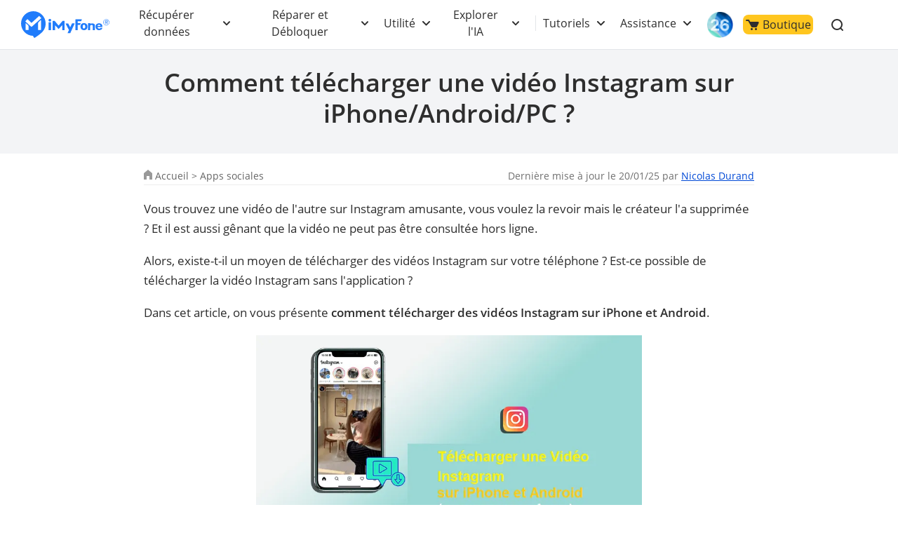

--- FILE ---
content_type: text/html
request_url: https://fr.imyfone.com/social-apps/smartphone-save-instagram-video/
body_size: 31775
content:
<!DOCTYPE html>
<html lang="fr-FR">
<head>
    <meta charset="UTF-8">
    <meta name="viewport" content="width=device-width, initial-scale=1, maximum-scale=5">
    <meta http-equiv="X-UA-Compatible" content="ie=edge">
    <title>Comment télécharger une vidéo Instagram sur iPhone/Android/PC ?</title>
    <meta name="keywords" content="" />
    <meta name="description" itemprop="description" content="Vous voulez savoir comment télécharger une vidéo Instagram sur iPhone/Android/PC ? Continuez à lire et télécharger la vidéo en quelques clics." />
    <link rel="canonical" href="https://fr.imyfone.com/social-apps/smartphone-save-instagram-video/" />
    <link rel="shortcut icon" href="https://images.imyfone.com/fr/assets/favicon.ico">
    <meta property="og:image" content="https://images.imyfone.com/fr/assets/article/social-apps/smartphone-save-instagram-video.png">
    <!-- cmp -->
<script>
    window.dataLayer = window.dataLayer || [];
    function gtag(){dataLayer.push(arguments);}
    gtag('consent','default',{
        'ad_storage': 'denied',
        'analytics_storage': 'denied',
        'ad_user_data':'denied',
        'ad_personalization': 'denied',
        'wait_for_update': 500,
        'region': ['AT','BE','BG','CY','CZ','DE','DK','EE','ES','FI','FR','GR','HR','HU','IE','IT','LT','LU','LV','MT','NL','PL','PT','RO','SE','SI','SK','IS','LI','NO','GB','CH']
    });
    dataLayer.push({'event': 'default_consent' });
  </script>
  <!-- cmp -->
<noscript><iframe src="https://www.googletagmanager.com/ns.html?id=GTM-5KRQZ8D" height="0" width="0"
            style="display:none;visibility:hidden"></iframe></noscript>
    <script type="text/javascript" sync>
        (function (w, d, s, l, i) {
            w[l] = w[l] || [];
            w[l].push({
                'gtm.start': new Date().getTime(),
                event: 'gtm.js'
            });
            var f = d.getElementsByTagName(s)[0],
                j = d.createElement(s),
                dl = l != 'dataLayer' ? '&l=' + l : '';
            j.async = true;
            j.src =
                '//www.googletagmanager.com/gtm.js?id=' + i + dl;
            f.parentNode.insertBefore(j, f);
        })(window, document, 'script', 'dataLayer', 'GTM-5KRQZ8D');
    </script>

    <link rel="preload" as="style" href="/assets/css/base.css">
    <link rel="stylesheet" href="/assets/css/base.css?v=20251105" />
    <link rel="stylesheet" href="/assets/css/activity/winter_2025/winter_2025_purchase_top.css" />
    <link rel="stylesheet" href="/assets/plug/swiper/swiper-4.3.2.min.css" />
    <link rel="stylesheet" href="/assets/css/common.css" />
    <link rel="stylesheet" href="/assets/css/imyfone_new.css" />
    <link rel="stylesheet" href="/assets/css/article/article_all.css" />
    <script type="application/ld+json">{"@context":"https://schema.org","@type":"BreadcrumbList","itemListElement":[{"@type":"ListItem","position":1,"name":"Accueil","item":"https://fr.imyfone.com"},{"@type":"ListItem","position":2,"name":"Apps sociales","item":"https://fr.imyfone.com/social-apps/"},{"@type":"ListItem","position":3,"name":"Comment télécharger une vidéo Instagram sur iPhone/Android/PC ?"}]}</script>
    <script type="application/ld+json">{"@context":"https://schema.org","@type":"Article","author":{"@type":"Person","name":"Nicolas Durand","url":"https://fr.imyfone.com/authors/nicolas/"},"image":["https://images.imyfone.com/fr/assets/article/social-apps/smartphone-save-instagram-video.png"],"datePublished":"2023-05-11T15:01:24+08:00","dateModified":"2025-01-20T10:12:56+08:00","headline":"Comment télécharger une vidéo Instagram sur iPhone/Android/PC ?"}</script>
    
    <script type="application/ld+json">{"@context":"https://schema.org","@type":"FAQPage","mainEntity":[{"@type":"Question","name":"Puis-je télécharger des vidéos Instagram dans l'album de mon téléphone ?","acceptedAnswer":{"@type":"Answer","text":"<p>Si vous êtes un créateur vidéo, vous pouvez télécharger diverses vidéos telles que des bobines et des histoires sur la pellicule de votre téléphone.</p>\r\n<p>Cependant, si vous voulez enregistrer la vidéo de quelqu'un d'autre sur votre téléphone, vous devez utiliser l'application tière. De plus, si vous utilisez la fonction d'enregistrement du téléphone pour enregistrer l'écran, la vidéo sera également enregistrée dans l'album du téléphone.</p>\r\n<p>La fonction officielle d'Instagram \"sauvegarder\"  n'est qu'une fonction de signet, vous ne pouvez donc regarder que la vidéo enregistrée dans l'application. Cela signifie que vous ne pouvez pas les regarder hors ligne.</p>"}},{"@type":"Question","name":"Est-il possible de vérifier le nombre de vidéos Instagram enregistrées ?","acceptedAnswer":{"@type":"Answer","text":"<p>Vous pouvez afficher le nombre de vidéos enregistrées uniquement pour les comptes professionnels Instagram.</p>\r\n<p>Connectez-vous à votre compte Pro et appuyez sur Voir les informations sous votre publication Instagram. Vous pouvez le vérifier en trouvant l'élément \"Nombre de sauvegardes\".</p>\r\n<p>Cependant, cette fonction ne peut vérifier que le nombre de sauvegardes de vos propres publications, mais ne prend pas en charge les publications d'autres personnes. veuillez noter.</p>"}}]}</script>
    
    
</head>
<body data-product="TopClipper">
    <header class="base-header">
    <div class="base-maxwidth">
        <div class="mask-bg"></div>
        <div class="menu base-flex flex-justify-between">
            <div class="imf-logo">
                <a href="/" id="lid-header-home" aria-label="imyfone">
                    <svg width="126" height="39" viewBox="0 0 126 39" xmlns="http://www.w3.org/2000/svg">
                        <g fill="#207CFB" fill-rule="evenodd">
                            <path
                                d="M87.882 21.922c0 .88.147 1.565.465 2.055.318.465.758.71 1.345.71.588 0 1.028-.245 1.346-.71.318-.49.49-1.15.49-2.031 0-.88-.172-1.541-.49-2.03-.318-.466-.758-.71-1.346-.71-.587 0-1.027.244-1.345.71-.294.44-.465 1.125-.465 2.006zm-3.132 0c0-1.615.44-2.692 1.321-3.597.881-.905 2.08-1.37 3.621-1.37 1.542 0 2.765.465 3.646 1.37.88.905 1.321 1.982 1.321 3.597 0 1.614-.44 2.74-1.321 3.67-.88.93-2.08 1.37-3.646 1.37-1.565 0-2.764-.465-3.645-1.37-.856-.93-1.297-2.031-1.297-3.67zM109.045 21.016h4.135c-.025-.587-.123-.954-.44-1.272-.319-.342-.93-.49-1.493-.49-.514 0-1.321.172-1.615.49-.293.318-.538.66-.587 1.272zm4.306 2.814h2.422s.196 0 .171.147c-.293.978-.831 1.663-1.614 2.202-.832.562-1.933.831-3.156.831-1.468 0-2.643-.44-3.499-1.296-.856-.857-1.444-2.055-1.444-3.548 0-1.688.245-2.569 1.101-3.45.857-.88 2.325-1.492 3.793-1.492 1.517 0 2.813.44 3.67 1.346.856.88 1.1 2.177 1.1 3.474V22.264c0 .294-.318.294-.318.294h-6.532c0 .66.49 1.32.783 1.663.294.343.905.612 1.468.612.416 0 1.052-.073 1.321-.245.245-.146.367-.342.514-.611.024-.098.098-.147.22-.147zM42.938 12.82c0 1.028-.856 1.86-1.908 1.86-1.053 0-1.909-.832-1.909-1.86 0-1.027.856-1.86 1.909-1.86 1.052 0 1.908.833 1.908 1.86zM95.442 26.937h3.107V23.12v-2.03c0-.685.49-1.493 1.86-1.493 1.59 0 1.81.759 1.859 1.321.098 1.444.049 5.701.049 6.02h3.01v-6.19c0-3.328-2.937-3.377-3.744-3.377-1.15 0-2.202.171-3.01.44l-.024-.783H95.98a.556.556 0 0 0-.391.147c-.098.098-.172.22-.172.343v9.419h.025zM86.56 11.597c-.073-.074-.17-.122-.244-.122H78.12a.664.664 0 0 0-.416.146c-.122.098-.171.245-.171.098v15.169h3.205V19.77c0-.05.024-.123.073-.147a.222.222 0 0 1 .172-.074h2.789c.195 0 .293-.22.342-.318l.905-2.03c.074-.123.025-.196-.024-.245-.073-.073-.27-.073-.318-.073h-3.694a.264.264 0 0 1-.172-.074c-.049-.049-.073-.098-.073-.147v-2.226c0-.049.024-.122.073-.147a.222.222 0 0 1 .172-.073h4.306c.146 0 .318-.025.391-.172.294-.562.734-1.37.905-1.981.074-.172.098-.343-.024-.465zM42.767 16.197a.515.515 0 0 0-.123-.319.405.405 0 0 0-.318-.122h-2.642a.515.515 0 0 0-.318.122.405.405 0 0 0-.123.319v10.74h3.548v-10.74h-.024zM76.31 17.493a.292.292 0 0 0-.22-.122h-3.304a.348.348 0 0 0-.146.049c-.05.024-.074.073-.098.122l-2.202 4.844c-.05.098-.123.147-.245.147a.27.27 0 0 1-.245-.147l-2.568-4.844a.191.191 0 0 0-.098-.098.348.348 0 0 0-.147-.049h-3.279a.257.257 0 0 0-.22.123.265.265 0 0 0 0 .269l4.698 8.905c.024.025.024.074.024.123s0 .073-.024.122l-1.958 4.282h3.89l1.982-4.355.025-.05 4.135-9.076a.222.222 0 0 0 0-.245zM59.495 13.652c-.074 0-.123.025-.196.049-.049.024-.122.073-.147.122l-5.26 6.24c-.073.097-.196.146-.342.146a.444.444 0 0 1-.343-.147l-5.26-6.239a.649.649 0 0 0-.147-.122.46.46 0 0 0-.196-.049h-2.08a.515.515 0 0 0-.317.122.405.405 0 0 0-.123.318v12.845h3.352l-.024-6.973 4.82 5.09a.485.485 0 0 0 .318.146.395.395 0 0 0 .318-.147l4.795-5.089-.025 6.973h3.377V14.092a.515.515 0 0 0-.123-.318.405.405 0 0 0-.318-.122h-2.08zM121.45 11.426a4.427 4.427 0 0 1 4.428 4.428 4.427 4.427 0 0 1-4.429 4.428 4.427 4.427 0 0 1-4.428-4.428c-.024-2.447 1.982-4.428 4.428-4.428zm0 .587a3.848 3.848 0 0 0-3.842 3.841 3.848 3.848 0 0 0 3.841 3.841 3.848 3.848 0 0 0 3.841-3.841c-.024-2.129-1.737-3.841-3.84-3.841z" />
                            <path
                                d="M119.639 18.252v-5.016h2.349c.269 0 .807.147 1.003.27.538.317.636.733.636 1.076 0 .783-.49 1.199-1.126 1.394l1.126 2.251h-1.052l-1.028-2.153h-.954v2.153h-.954v.025zm.93-4.404v1.639h1.174c.636 0 .93-.318.93-.783 0-.514-.343-.856-.93-.856h-1.174zM17.542 0c9.689 0 17.542 7.854 17.542 17.542 0 5.334-2.373 10.105-6.14 13.334-3.01 2.79-6.484 5.114-10.032 7.364l-1.957-3.058-.073-.098C7.512 34.742 0 27.035 0 17.542 0 7.854 7.854 0 17.542 0zm-6.826 21.775c0-.905-.367-1.493-.856-1.958l-2.74-2.52c-.343-.269-.612-.122-.612.49v9.028h4.184c.024-3.156.024-1.884.024-5.04zM28.674 9.566l-2.52-2.618c-.147-.17-.416-.17-.587-.024l-10.178 9.273c-.367.342-.587.366-.93.048l-5.089-4.82c-.17-.146-.44-.146-.587.025l-2.52 2.716c-.146.171-.146.44.025.587l7.976 7.193c.171.147.71.44 1.199 0l13.162-11.793c.196-.146.196-.416.05-.587zm-4.428 7.805v9.444h4.184V13.383c0-.612-.245-.783-.612-.49l-2.716 2.52c-.514.465-.856 1.053-.856 1.958z" />
                        </g>
                    </svg>
                </a>
                <!-- ios26 专题页 -->
                <a href="/ios-update/?position=header_icon" class="ios-update m-hidden"> 
                    <img src="https://images.imyfone.com/imyfonepublic/assets/activity/ios26/ios-logo.png" alt="ios26">
                </a>
                <span class="close hidden"></span>
            </div>
            <ul class="layer1 base-flex flex-align-center" id="ul-login">
                <li class="check_list">
                    <a class="arrow1 " href="javascript:;">Récupérer données</a>
                    <div class="bg">
                        <ul class="container card-list layer2">
                            <a href="javascript:;" class="back hidden arrow2">Récupérer données </a>
                            <li class="card-list-item">
                                <ul class="card">
                                    <li class="p-category">
                                        <a href="/iphone-data-recovery/" class="category-href-box"
                                            id="lid-nav-prod-d-back-iphone">
                                            <img src="https://images.imyfone.com/fr/assets/common/product_icon/d-back_icon.svg"
                                                width="32px" height="32px" alt="D-Back" loading="lazy">
                                            <div class="category-text">
                                                <p class="icon-arrow-down">
                                                    <span class="category-title">D-Back for iOS</span>
                                                    <span class="icon icon-header-hot"></span>
                                                </p>
                                                <p class="category-desc">Récupération de données iPhone</p>
                                            </div>
                                        </a>
                                    </li>
                                    <li class="p-category">
                                        <a href="/data-recovery/" class="category-href-box"
                                            id="lid-nav-prod-dback-for-win">
                                            <img src="https://images.imyfone.com/fr/assets/common/product_icon/d-back_windows_icon.svg"
                                                width="32px" height="32px" alt="D-Back for Windows" loading="lazy">
                                            <div class="category-text">
                                                <p class="icon-arrow-down">
                                                    <span class="category-title">D-Back for Windows</span>
                                                </p>
                                                <p class="category-desc">Récupération de données Windows</p>
                                            </div>
                                        </a>
                                    </li>
                                    <li class="p-category">
                                        <a href="/data-recovery-mac/" class="category-href-box"
                                            id="lid-nav-prod-dback-for-mac">
                                            <img src="https://images.imyfone.com/fr/assets/common/product_icon/d-back_mac_icon.svg"
                                                width="32px" height="32px" alt="D-Back for Mac" loading="lazy">
                                            <div class="category-text">
                                                <p class="icon-arrow-down">
                                                    <span class="category-title">D-Back for Mac</span>
                                                </p>
                                                <p class="category-desc">Récupération de données Mac</p>
                                            </div>
                                        </a>
                                    </li>
                                    <li class="p-category">
                                        <a href="/whatsapp-recovery/" class="category-href-box"
                                            id="lid-nav-prod-chatsback">
                                            <img src="https://images.imyfone.com/fr/assets/common/product_icon/chatsback_icon.svg"
                                                width="32px" height="32px" alt="chatsback" loading="lazy">
                                            <div class="category-text">
                                                <p class="icon-arrow-down">
                                                    <span class="category-title">ChatsBack for WhatsApp</span>
                                                </p>
                                                <p class="category-desc">Récupération de données WhatsApp</p>
                                            </div>
                                        </a>
                                    </li>
                                </ul>
                            </li>
                        </ul>
                    </div>
                    <svg class="header-icon-dwon" height="8" viewBox="0 0 11 8" width="11"
                        xmlns="http://www.w3.org/2000/svg">
                        <path
                            d="m5.5 4.08578644-3.79289322-3.79289322c-.39052429-.39052429-1.02368927-.39052429-1.41421356 0-.39052429.39052429-.39052429 1.02368927 0 1.41421356l4.5 4.5c.39052429.39052429 1.02368927.39052429 1.41421356 0l4.50000002-4.5c.3905243-.39052429.3905243-1.02368927 0-1.41421356-.3905243-.39052429-1.02368929-.39052429-1.41421358 0z"
                            fill="#2e2e2e" transform="translate(0 1)" />
                    </svg>
                </li>
                <li class="check_list">
                    <a class="arrow1 " href="javascript:;">Réparer et Débloquer</a>
                    <div class="bg">
                        <ul class="container card-list layer2 more-card-item">
                            <a href="javascript:;" class="back hidden arrow2">Réparer et Débloquer</a>
                            <li class="card-list-item">
                                <div class="category-summarize">
                                    <img src="https://images.imyfone.com/fr/images/images/public/tool-fix.svg" alt="Réparer le système iOS et les fichiers">
                                    <p>Réparer le système iOS et les fichiers</p>
                                </div>
                                <ul class="card">
                                    <li class="p-category">
                                        <a href="/ios-system-recovery/" class="category-href-box"
                                            id="lid-nav-prod-fixppo">
                                            <img src="https://images.imyfone.com/fr/assets/common/product_icon/fixppo_icon.svg"
                                                width="32px" height="32px" alt="fixppo" loading="lazy">
                                            <div class="category-text">
                                                <p class="icon-arrow-down">
                                                    <span class="category-title">Fixppo</span>
                                                    <span class="icon icon-header-hot"></span>
                                                </p>
                                                <p class="category-desc">Réparation iOS/iPadOS</p>
                                            </div>
                                        </a>
                                    </li>
                                    <li class="p-category">
                                        <a href="/file-repair/" class="category-href-box" id="lid-nav-prod-ultrarepair">
                                            <img src="https://images.imyfone.com/fr/assets/common/product_icon/ultraRepair_icon.svg"
                                                width="32px" height="32px" alt="chatsback" loading="lazy">
                                            <div class="category-text">
                                                <p class="icon-arrow-down">
                                                    <span class="category-title">UltraRepair</span>
                                                </p>
                                                <p class="category-desc">Réparation des fichiers corrompus</p>
                                            </div>
                                        </a>
                                    </li>
                                </ul>
                            </li>

                            <li class="card-list-item">
                                <div class="category-summarize">
                                    <img src="https://images.imyfone.com/fr/images/images/public/unlock.svg" alt="Débloquer le téléphone,les fichiers">
                                    <p>Débloquer le téléphone et les fichiers</p>
                                </div>
                                <ul class="card">
                                    <li class="p-category">
                                        <a href="/unlock-iphone-passcode/" class="category-href-box"
                                            id="lid-nav-prod-lockwiper">
                                            <img src="https://images.imyfone.com/fr/assets/common/product_icon/lockwiper_ios_icon.svg"
                                                width="32px" height="32px" alt="lockwiper iOS" loading="lazy">
                                            <div class="category-text">
                                                <p class="icon-arrow-down">
                                                    <span class="category-title">LockWiper iOS</span>
                                                    <span class="icon icon-header-hot"></span>
                                                </p>
                                                <p class="category-desc">Déblocage iPhone</p>
                                            </div>
                                        </a>
                                    </li>
                                    <li class="p-category">
                                        <a href="/remove-phone-lock/" class="category-href-box"
                                            id="lid-nav-prod-lockwiper-Android">
                                            <img src="https://images.imyfone.com/fr/assets/overview/lockwiper-android/lockwiper_android_icon.svg"
                                                width="32px" height="32px" alt="lockwiper android" loading="lazy">
                                            <div class="category-text">
                                                <p class="icon-arrow-down">
                                                    <span class="category-title">LockWiper Android</span>
                                                </p>
                                                <p class="category-desc">Déblocage Android</p>
                                            </div>
                                        </a>
                                    </li>
                                    <li class="p-category">
                                        <a href="/bypass-activation-lock/" class="category-href-box"
                                            id="lid-nav-prod-ibypasser">
                                            <img src="https://images.imyfone.com/fr/assets/common/product_icon/iBypasser_icon.png"
                                                width="32px" height="32px" alt="iBypasser" loading="lazy">
                                            <div class="category-text">
                                                <p class="icon-arrow-down">
                                                    <span class="category-title">iBypasser</span>
                                                </p>
                                                <p class="category-desc">Contournement le verrouillage iCloud</p>
                                            </div>
                                        </a>
                                    </li>
                                    <li class="p-category">
                                        <a href="/file-password-recovery/" class="category-href-box"
                                            id="lid-nav-prod-passper-pro">
                                            <img src="https://images.imyfone.com/fr/assets/common/product_icon/passper_pro_icon.svg"
                                                width="32px" height="32px" alt="Passper Pro" loading="lazy">
                                            <div class="category-text">
                                                <p class="icon-arrow-down">
                                                    <span class="category-title">Passper Pro</span>
                                                </p>
                                                <p class="category-desc">Déverrouiller de fichiers</p>
                                            </div>
                                        </a>
                                    </li>
                                </ul>
                            </li>
                        </ul>
                    </div>
                    <svg class="header-icon-dwon" height="8" viewBox="0 0 11 8" width="11"
                        xmlns="http://www.w3.org/2000/svg">
                        <path
                            d="m5.5 4.08578644-3.79289322-3.79289322c-.39052429-.39052429-1.02368927-.39052429-1.41421356 0-.39052429.39052429-.39052429 1.02368927 0 1.41421356l4.5 4.5c.39052429.39052429 1.02368927.39052429 1.41421356 0l4.50000002-4.5c.3905243-.39052429.3905243-1.02368927 0-1.41421356-.3905243-.39052429-1.02368929-.39052429-1.41421358 0z"
                            fill="#2e2e2e" transform="translate(0 1)" />
                    </svg>
                </li>
                <li class="check_list">
                    <a class="arrow1" href="javascript:;">Utilité</a>
                    <div class="bg">
                        <ul class="container card-list layer2 more-card-item">
                            <a href="javascript:;" class="back hidden arrow2">Utilité</a>
                            <li class="card-list-item">
                                <div class="category-summarize">
                                    <img src="https://images.imyfone.com/fr/images/images/public/location-icon.svg" alt="GPS iPhone et contrôle parental">
                                    <p>GPS iPhone et contrôle parental</p>
                                </div>
                                <ul class="card">
                                    <li class="p-category">
                                        <a href="/location-changer/" class="category-href-box" id="lid-nav-prod-anyto">
                                            <img src="https://images.imyfone.com/fr/assets/common/product_icon/anyto_icon.svg"
                                                width="32px" height="32px" alt="AnyTo" loading="lazy">
                                            <div class="category-text">
                                                <p class="icon-arrow-down">
                                                    <span class="category-title">AnyTo</span>
                                                    <span class="icon icon-header-hot"></span>
                                                </p>
                                                <p class="category-desc">Changeur de position GPS</p>
                                            </div>
                                        </a>
                                    </li>
                                    <li class="p-category">
                                        <a href="https://fr.clevguard.com/parental-control-app/?utm_source=imyfone_fr&utm_medium=web_top&utm_campaign=kidsguard_pro"
                                            class="category-href-box">
                                            <img src="https://images.imyfone.com/fr/assets/common/product_icon/kidsguardpro_icon.svg"
                                                alt="KidsGuard Pro" loading="lazy">
                                            <div class="category-text">
                                                <p class="icon-arrow-down">
                                                    <span class="category-title">KidsGuard Pro</span>
                                                </p>
                                                <p class="category-desc">Logiciel d'espion parental</p>
                                            </div>
                                        </a>
                                    </li>
                                </ul>
                            </li>

                            <li class="card-list-item">
                                <div class="category-summarize">
                                    <img src="https://images.imyfone.com/fr/images/images/public/userful-tool.svg" alt="Multimédia">
                                    <p>Multimédia</p>
                                </div>
                                <ul class="card">
                                    <li class="p-category">
                                        <a href="/crop-video/" class="category-href-box">
                                            <img src="https://images.imyfone.com/fr/assets/common/product_icon/topclipper-logo.svg"
                                                alt="TopClipper" loading="lazy">
                                            <div class="category-text">
                                                <p class="icon-arrow-down">
                                                    <span class="category-title">TopClipper</span>
                                                    <span class="icon icon-header-hot"></span>
                                                </p>
                                                <p class="category-desc">Téléchargeur vidéo/musique populaire</p>
                                            </div>
                                        </a>
                                    </li>
                                    <li class="p-category">
                                        <a href="/screen-mirror/" class="category-href-box" id="lid-nav-prod-mirrorto">
                                            <img src="https://images.imyfone.com/fr/assets/common/product_icon/mirrorto-icon.svg"
                                                width="32px" height="32px" alt="MirroTo" loading="lazy">
                                            <div class="category-text">
                                                <p class="icon-arrow-down">
                                                    <span class="category-title">MirrorTo</span>
                                                </p>
                                                <p class="category-desc" style="white-space: unset">Outil de mise en
                                                    Miroir d'écran pour iOS/Android</p>
                                            </div>
                                        </a>
                                    </li>
                                    <li class="p-category">
                                        <a href="/video-editor/" class="category-href-box" id="lid-nav-prod-filme">
                                            <img src="https://images.imyfone.com/fr/assets/common/product_icon/filme_icon.svg"
                                                width="32px" height="32px" alt="filme" loading="lazy">
                                            <div class="category-text">
                                                <p class="icon-arrow-down">
                                                    <span class="category-title">Filme</span>
                                                </p>
                                                <p class="category-desc">Éditeur de vidéo</p>
                                            </div>
                                        </a>
                                    </li>
                                    <li class="p-category">
                                        <a href="https://www.lokshorts.com/?utm_source=imyfone_fr&utm_medium=web_top&utm_campaign=lokshorts"
                                            class="category-href-box">
                                            <img src="https://images.imyfone.com/fr/assets/common/product_icon/lockshort.svg"
                                                alt="LokShorts" loading="lazy">
                                            <div class="category-text">
                                                <p class="icon-arrow-down">
                                                    <span class="category-title">LokShorts</span>
                                                </p>
                                                <p class="category-desc">Site de drames court en ligne</p>
                                            </div>
                                        </a>
                                    </li>
                                </ul>
                            </li>

                            <li class="card-list-item">
                                <div class="category-summarize">
                                    <img src="https://images.imyfone.com/fr/images/images/public/refresh-icon.svg" alt="Nettoyer et transférer">
                                    <p>Nettoyer et transférer</p>
                                </div>
                                <ul class="card">
                                    <li class="p-category">
                                        <a href="/iphone-data-eraser/" class="category-href-box"
                                            id="lid-nav-prod-umate-pro">
                                            <img src="https://images.imyfone.com/fr/assets/common/product_icon/umate_icon_nav.svg"
                                                width="32px" height="32px" alt="Umate" loading="lazy">
                                            <div class="category-text">
                                                <p class="icon-arrow-down">
                                                    <span class="category-title">Umate Pro</span>
                                                </p>
                                                <p class="category-desc">Effaceur de données iPhone</p>
                                            </div>
                                        </a>
                                    </li>
                                    <li class="p-category">
                                        <a href="/transfer-backup-restore-whatsapp/" class="category-href-box"
                                            id="lid-nav-prod-itransor-for-whatsapp">
                                            <img src="https://images.imyfone.com/fr/assets/common/product_icon/itransor_icon.svg"
                                                width="32px" height="32px" alt="iTransor" loading="lazy">
                                            <div class="category-text">
                                                <p class="icon-arrow-down">
                                                    <span class="category-title">iTransor for WhatsApp</span>
                                                </p>
                                                <p class="category-desc">Outil de transfert WhatsApp</p>
                                            </div>
                                        </a>
                                    </li>
                                </ul>
                            </li>
                        </ul>
                    </div>
                    <svg class="header-icon-dwon" height="8" viewBox="0 0 11 8" width="11"
                        xmlns="http://www.w3.org/2000/svg">
                        <path
                            d="m5.5 4.08578644-3.79289322-3.79289322c-.39052429-.39052429-1.02368927-.39052429-1.41421356 0-.39052429.39052429-.39052429 1.02368927 0 1.41421356l4.5 4.5c.39052429.39052429 1.02368927.39052429 1.41421356 0l4.50000002-4.5c.3905243-.39052429.3905243-1.02368927 0-1.41421356-.3905243-.39052429-1.02368929-.39052429-1.41421358 0z"
                            fill="#2e2e2e" transform="translate(0 1)" />
                    </svg>
                </li>
                <li class="check_list">
                    <a class="arrow1" href="javascript:;">Explorer l'IA</a>
                    <div class="bg">
                        <ul class="container card-list layer2 header-ai-model">
                            <a href="javascript:;" class="back hidden arrow2">Explorer l'IA</a>
                            <li class="card-list-item">
                                <ul class="card">
                                    <li class="p-category">
                                        <a href="/voice-changer/" class="category-href-box" id="lid-nav-prod-magicmic">
                                            <img src="https://images.imyfone.com/fr/assets/common/product_icon/magicmic_icon.svg"
                                                width="32px" height="32px" alt="MagicMic" loading="lazy">
                                            <div class="category-text">
                                                <p class="icon-arrow-down">
                                                    <span class="category-title">MagicMic</span>
                                                </p>
                                                <p class="category-desc">Modificateur de voix</p>
                                            </div>
                                        </a>
                                    </li>
                                    <li class="p-category">
                                        <a href="/voice-generator/" id="lid-nav-prod-voxbox" class="category-href-box">
                                            <img src="https://images.imyfone.com/fr/assets/common/brand-logo/voxbox-logo.svg"
                                                width="32px" height="32px" alt="VoxBox" loading="lazy">
                                            <div class="category-text">
                                                <p class="icon-arrow-down">
                                                    <span class="category-title">VoxBox</span>
                                                    <span class="icon icon-header-hot"></span>
                                                </p>
                                                <p class="category-desc category-desc-long">Convertisseur de
                                                    Voix en Texte/de Texte en Voix</p>
                                            </div>
                                        </a>
                                    </li>
                                    <li class="p-category">
                                        <a href="/ai-image-to-video-generator/" class="category-href-box" id="lid-nav-prod-DreamVid">
                                            <img src="https://images.imyfone.com/fr/assets/common/product_icon/dreamvid_icon_svg.svg"
                                                width="32px" height="32px" alt="ChatArt" loading="lazy">
                                            <div class="category-text">
                                                <p class="icon-arrow-down">
                                                    <span class="category-title">DreamVid</span>
                                                    <span class="icon-header-new"></span>
                                                </p>
                                                <p class="category-desc">Convertisseur d'images en vidéo IA</p>
                                            </div>
                                        </a>
                                    </li>
                                </ul>
                            </li>

                            <li class="card-list-item">
                                <ul class="card">
                                    <li class="p-category">
                                        <a href="/ai-chat/" class="category-href-box" id="lid-nav-prod-ChatArt">
                                            <img src="https://images.imyfone.com/fr/assets/common/product_icon/chat_ai_icon.svg"
                                                width="32px" height="32px" alt="ChatArt" loading="lazy">
                                            <div class="category-text">
                                                <p class="icon-arrow-down">
                                                    <span class="category-title">ChatArt</span>
                                                </p>
                                                <p class="category-desc">Chatbot IA & Générateur de Texte IA</p>
                                            </div>
                                        </a>
                                    </li>
                                    <li class="p-category">
                                        <a href="/ai-video-generator/" class="category-href-box" id="lid-nav-prod-ChatArt">
                                            <img src="https://images.imyfone.com/fr/assets/overview/novi-ai/novi-ai-logo.svg"
                                                width="32px" height="32px" alt="ChatArt" loading="lazy">
                                            <div class="category-text">
                                                <p class="icon-arrow-down">
                                                    <span class="category-title">Novi AI</span>
                                                    <span class="icon-header-new"></span>
                                                </p>
                                                <p class="category-desc">Générateur de vidéo IA</p>
                                            </div>
                                        </a>
                                    </li>
                                </ul>
                            </li>
                        </ul>
                    </div>
                    <svg class="header-icon-dwon" height="8" viewBox="0 0 11 8" width="11"
                        xmlns="http://www.w3.org/2000/svg">
                        <path
                            d="m5.5 4.08578644-3.79289322-3.79289322c-.39052429-.39052429-1.02368927-.39052429-1.41421356 0-.39052429.39052429-.39052429 1.02368927 0 1.41421356l4.5 4.5c.39052429.39052429 1.02368927.39052429 1.41421356 0l4.50000002-4.5c.3905243-.39052429.3905243-1.02368927 0-1.41421356-.3905243-.39052429-1.02368929-.39052429-1.41421358 0z"
                            fill="#2e2e2e" transform="translate(0 1)" />
                    </svg>
                </li>
                <li class="header-right-listbox">
                    <ul class="pc-hidden right-list">
                        <li class="check_list header-delimiter">
                            <a class="arrow1" href="javascript:;">Tutoriels</a>
                            <div class="bg">
                                <ul class="container card-list layer2">
                                    <a href="javascript:;" class="back hidden arrow2">Tutoriels</a>
                                    <li class="card-list-item">
                                        <div class="category-summarize hot-article-summarize">
                                            <img src="https://images.imyfone.com/fr/images/images/public/category-icon.svg" alt="Tutoriels">
                                            <p>Tutoriels</p>
                                        </div>
                                        <div class="hot-article-category">
                                            <a class="category-link" href="/iphone-tips/">Astuces iOS</a>
                                            <a class="category-link" href="/iphone-issues/">Bugs et solutions iOS</a>
                                            <a class="category-link" href="/change-location/">Guide de changer GPS</a>
                                            <a class="category-link" href="/social-apps/">Astuces de vidéo</a>
                                            <a class="category-link" href="/android/">Solutions Android</a>
                                            <a class="category-link" href="/voice-tips/">Voix et musique</a>
                                            <a class="category-link" href="/ai-tips/">Astuce IA</a>
                                            <a href="/how-to/" class="active-link">Lisez plus >></a>
                                        </div>
                                    </li>
                                </ul>
                            </div>
                            <svg class="header-icon-dwon" height="8" viewBox="0 0 11 8" width="11"
                                xmlns="http://www.w3.org/2000/svg">
                                <path
                                    d="m5.5 4.08578644-3.79289322-3.79289322c-.39052429-.39052429-1.02368927-.39052429-1.41421356 0-.39052429.39052429-.39052429 1.02368927 0 1.41421356l4.5 4.5c.39052429.39052429 1.02368927.39052429 1.41421356 0l4.50000002-4.5c.3905243-.39052429.3905243-1.02368927 0-1.41421356-.3905243-.39052429-1.02368929-.39052429-1.41421358 0z"
                                    fill="#2e2e2e" transform="translate(0 1)" />
                            </svg>
                        </li>
                        <li class="check_list header-other-entry">
                            <a class="arrow1" href="javascript:;">Assistance</a>
                            <div class="bg bg-other-entry">
                                <ul class="container card-list layer2">
                                    <a href="javascript:;" class="back hidden arrow2">Assistance</a>
                                    <li class="card-list-item">
                                        <ul class="card">
                                            <li class="header-entry-item">
                                                <a href="/support/">
                                                    <svg width="18" height="18" viewBox="0 0 18 18" fill="none"
                                                        xmlns="http://www.w3.org/2000/svg">
                                                        <path
                                                            d="M9 16.778A7.778 7.778 0 1 0 9 1.222a7.778 7.778 0 0 0 0 15.556z"
                                                            stroke="#999" stroke-width="1.111" />
                                                        <path fill-rule="evenodd" clip-rule="evenodd"
                                                            d="M9.744 10.734c.017-.65.27-1.27.712-1.747.583-.734 1.16-1.445 1.16-2.42 0-1.052-.71-2.009-2.338-2.056-1.711-.049-2.706.826-3.056 1.71l.556 1.11c.539-.757 1.16-1.677 2.194-1.66a1.056 1.056 0 0 1 1.19 1.1c0 .6-.334 1.112-.884 1.81a3.416 3.416 0 0 0-.806 2.115c0 .098.028.465.04.587h1.255l-.023-.549zm-.633 3.435a.88.88 0 0 0 .9-.944.905.905 0 1 0-1.805 0 .881.881 0 0 0 .905.944z"
                                                            fill="#999" />
                                                    </svg>
                                                    Centre d'assistance
                                                </a>
    
                                            </li>
                                            <li class="header-entry-item">
                                                <a href="/download-center/">
                                                    <svg width="18" height="18" viewBox="0 0 18 18" fill="none"
                                                        xmlns="http://www.w3.org/2000/svg">
                                                        <path d="M20 0H0v20h20V0z" fill="#fff" fill-opacity=".01" />
                                                        <path d="M10.003 14.125V2.5M15 9.167l-5 5-5-5M15 17.5H5"
                                                            stroke="#999" stroke-width="1.25" stroke-linecap="round"
                                                            stroke-linejoin="round" />
                                                    </svg>
                                                    Téléchargement
                                                </a>
                                            </li>
                                            <li class="header-entry-item">
                                                <a href="/support/contact-support/">
                                                    <svg width="16" height="17" viewBox="0 0 16 17" fill="none"
                                                        xmlns="http://www.w3.org/2000/svg">
                                                        <path
                                                            d="M1.889 6.315c0-3.058 2.736-5.537 6.11-5.537 3.375 0 6.112 2.479 6.112 5.537v3.37c0 3.058-2.737 5.537-6.111 5.537"
                                                            stroke="#999" stroke-width="1.111" />
                                                        <path
                                                            d="M10.222 9.389c-.11.945-1.071 1.667-2.222 1.667-1.15 0-2.113-.722-2.222-1.667"
                                                            stroke="#999" stroke-width="1.111" />
                                                        <path
                                                            d="M3 7.444a1.111 1.111 0 1 0-2.222 0v2.223a1.111 1.111 0 1 0 2.222 0V7.444zM15.222 7.444a1.111 1.111 0 1 0-2.222 0v2.223a1.111 1.111 0 0 0 2.222 0V7.444z"
                                                            fill="#fff" stroke="#999" stroke-width="1.111" />
                                                        <path
                                                            d="M8 14.667H6.333a.556.556 0 1 0 0 1.11H8a.556.556 0 1 0 0-1.11z"
                                                            stroke="#999" stroke-width="1.111" />
                                                    </svg>
                                                    Nous contacter
                                                </a>
    
                                            </li>
                                        </ul>
                                    </li>
                                </ul>
                            </div>
                            <svg class="header-icon-dwon" height="8" viewBox="0 0 11 8" width="11"
                                xmlns="http://www.w3.org/2000/svg">
                                <path
                                    d="m5.5 4.08578644-3.79289322-3.79289322c-.39052429-.39052429-1.02368927-.39052429-1.41421356 0-.39052429.39052429-.39052429 1.02368927 0 1.41421356l4.5 4.5c.39052429.39052429 1.02368927.39052429 1.41421356 0l4.50000002-4.5c.3905243-.39052429.3905243-1.02368927 0-1.41421356-.3905243-.39052429-1.02368929-.39052429-1.41421358 0z"
                                    fill="#2e2e2e" transform="translate(0 1)"></path>
                            </svg>
                        </li>
                        <!-- ios26 专题页 -->
                        <li class="ios-update pc-hidden">
                            <a href="/ios-update/?position=header_icon">
                                <img src="https://images.imyfone.com/imyfonepublic/assets/activity/ios26/ios-logo.png" alt="ios26">
                            </a>
                        </li>
                        <li class="ml">
                            <a class="store base-flex base-background-orange" href="/store/" id="lid-nav-store">
                                <svg height="16" viewBox="0 0 19 16" width="19" xmlns="http://www.w3.org/2000/svg">
                                    <path
                                        d="m8.5 12c.82842712 0 1.5.6715729 1.5 1.5s-.67157288 1.5-1.5 1.5-1.5-.6715729-1.5-1.5.67157288-1.5 1.5-1.5zm6 0c.8284271 0 1.5.6715729 1.5 1.5s-.6715729 1.5-1.5 1.5-1.5-.6715729-1.5-1.5.6715729-1.5 1.5-1.5zm-10.5-12c.32281522 0 .62307517.1555689.8096842.41310571l.06447308.10125136 1.38084272 2.48564293h10.745c.7591099.01214658 1.2591099.17881324 1.5.5s.2408901.82118676 0 1.5l-2.5 4.999c0 .001-.3860402.8632449-.8833789.9864227l-.1166211.0145773h-6c-.32281522 0-.62307517-.1555689-.8096842-.4131057l-.06447308-.1012514-4.71424607-8.4856429h-2.41159665c-.55228475 0-1-.44771525-1-1 0-.51283584.38604019-.93550716.88337888-.99327227l.11662112-.00672773z"
                                        fill="#2e2e2e" transform="translate(0 1)" />
                                </svg>
                                Boutique
                            </a>
                        </li>
                    </ul>
                </li>
                <li class="login-menu">
                    <div id="Login" status="pc"></div>
                </li>
                <li>
                    <div class="search base-flex" href="/search/" id="lid-nav-search">
                        <input type="text" name="search" id="search" value="" placeholder="LockWiper" aria-label="Email"/>
                        <svg width="20" height="20" viewBox="0 0 20 20" xmlns="http://www.w3.org/2000/svg">
                            <g fill="#2e2e2e" fill-rule="nonzero">
                                <path d="M10 18a8 8 0 1 0 0-16 8 8 0 0 0 0 16zm0-2a6 6 0 1 1 0-12 6 6 0 0 1 0 12z" />
                                <path d="M14.293 15.707l3 3a1 1 0 0 0 1.414-1.414l-3-3a1 1 0 0 0-1.414 1.414z" />
                            </g>
                        </svg>
                    </div>
                </li>
                <li class="message-model-box">
                    <div class="btn-message-model">
                        <div class="message-model-svg">
                            <svg width="25" height="25" viewBox="0 0 20 20" fill="none" xmlns="http://www.w3.org/2000/svg">
                                <circle cx="10" cy="15" r="3" stroke="#333" stroke-width="2"></circle>
                                <path d="M11.995 3.865l.036.533.463.267A4.998 4.998 0 0 1 15 9v2.987l.26.286.959 1.054c.515.567.22 1.46-.471 1.64L15.62 15H4.38l-.128-.033c-.692-.18-.986-1.073-.47-1.64l.958-1.054.26-.286V9a4.998 4.998 0 0 1 2.506-4.335l.463-.267.035-.533a2 2 0 0 1 3.992 0z" fill="#fff" stroke="#333" stroke-width="2"></path>
                            </svg>
                        </div>
                        <span class="message-hidden">Info en continu</span>
                    </div>
                    <div id="modal-container"></div>
                </li>
            </ul>
        </div>
    </div>
</header>
    <aside>
        <svg display="none" version="1.1" xmlns="http://www.w3.org/2000/svg">
            <symbol id="web-path" viewBox="0 0 20 20" fill="currentColor">
                <path
                    d="M10 12.9883C11.6504 12.9883 12.9883 11.6504 12.9883 10C12.9883 8.34962 11.6504 7.01172 10 7.01172C8.34962 7.01172 7.01172 8.34962 7.01172 10C7.01172 11.6504 8.34962 12.9883 10 12.9883Z">
                </path>
                <path
                    d="M6.05047 9.13558C6.44745 7.32029 8.06742 5.95703 10.0001 5.95703H18.046C17.6191 5.10952 17.0546 4.32655 16.3641 3.63602C14.6642 1.93618 12.4041 1 10.0001 1C7.59611 1 5.33603 1.93618 3.63612 3.63602C3.47264 3.79949 3.3164 3.96824 3.16724 4.1417L6.05047 9.13558Z">
                </path>
                <path
                    d="M11.2262 13.8527C10.8393 13.9761 10.4273 14.043 10 14.043C8.4982 14.043 7.18511 13.2199 6.48796 12.0011C6.48297 11.9934 6.47801 11.9857 6.47337 11.9777L2.47695 5.05566C1.51613 6.51113 1 8.21586 1 10C1 12.404 1.93618 14.6641 3.63602 16.364C4.93831 17.6663 6.56956 18.5197 8.34224 18.848L11.2262 13.8527Z">
                </path>
                <path
                    d="M12.7203 7.01172C13.5324 7.75169 14.0429 8.81734 14.0429 10C14.0429 10.7438 13.8407 11.4412 13.4888 12.0406C13.4852 12.0475 13.4821 12.0545 13.4782 12.0613L9.48096 18.9848C9.65312 18.9945 9.82609 19 9.9999 19C12.4039 19 14.664 18.0638 16.3639 16.364C18.0637 14.6641 18.9999 12.404 18.9999 10C18.9999 8.9662 18.8263 7.95918 18.4938 7.01172H12.7203Z">
                </path>
            </symbol>
            <symbol id="download-path" viewBox="0 0 24 24" fill="currentColor">
                <path
                    d="M21,22 L21,24 L3,24 L3,22 L21,22 Z M13,0 L13,15.191 L19.3160589,9.2704628 L20.6839411,10.7295372 L12,18.870732 L3.31605887,10.7295372 L4.68394113,9.2704628 L11,15.192 L11,0 L13,0 Z">
                </path>
            </symbol>
            <symbol id="shop-path" viewBox="0 0 26 24" fill="currentColor">
                <path
                    d="m18.5,19c0.82843,0 1.5,0.67157 1.5,1.5c0,0.82843 -0.67157,1.5 -1.5,1.5c-0.82843,0 -1.5,-0.67157 -1.5,-1.5c0,-0.82843 0.67157,-1.5 1.5,-1.5zm-8,0c0.82843,0 1.5,0.67157 1.5,1.5c0,0.82843 -0.67157,1.5 -1.5,1.5c-0.82843,0 -1.5,-0.67157 -1.5,-1.5c0,-0.82843 0.67157,-1.5 1.5,-1.5zm-10.5,-17l5,0c0.41106,0 0.77562,0.25075 0.92682,0.62438l0.0388,0.11565l3.30076,12.25997l10.52414,0l2.8,-8l-12.59052,0l0,-2l14,0c0.64833,0 1.11393,0.60251 0.97675,1.21545l-0.03289,0.1149l-3.5,10c-0.12634,0.36098 -0.44559,0.61461 -0.81796,0.66173l-0.1259,0.00792l-12,0c-0.41106,0 -0.77562,-0.25075 -0.92682,-0.62438l-0.0388,-0.11565l-3.30076,-12.25997l-4.23362,0l0,-2l5,0l-5,0z">
                </path>
            </symbol>
            <symbol id="videp-path" viewBox="0 0 32 32" fill="#666666">
                <path
                    d="M15,0 C6.7,0 0,6.7 0,15 C0,23.3 6.7,30 15,30 C23.3,30 30,23.3 30,15 C30,6.7 23.2,0 15,0 Z M15,28 C7.8,28 2,22.2 2,15 C2,7.8 7.8,2 15,2 C22.2,2 28,7.8 28,15 C28,22.2 22.1,28 15,28 Z">
                </path>
                <path
                    d="M20.4,14.1 L12.5,9.5 C12.2,9.3 11.8,9.3 11.5,9.5 C11.2,9.7 11,10 11,10.4 L11,19.6 C11,20 11.2,20.3 11.5,20.5 C11.7,20.6 11.8,20.6 12,20.6 C12.2,20.6 12.3,20.6 12.5,20.5 L20.4,15.9 C20.7,15.7 20.9,15.4 20.9,15 C20.9,14.6 20.7,14.3 20.4,14.1 Z M13,17.9 L13,12.2 L17.9,15.1 L13,17.9 Z">
                </path>
            </symbol>
            <symbol id="win-path" viewBox="0 0 24 24" fill="currentColor">
                <path
                    d="M23.9775346,11.13856 L23.9775346,0.00945378509 L11.3139401,1.89791827 L11.3139401,11.13856 L23.9775346,11.13856 Z M9.54435484,11.13856 L9.54435484,2.0445951 L0.0144009325,3.43802522 L0.0144009325,11.13856 L9.54435484,11.13856 Z M11.3139401,12.8986822 L11.3139401,22.1393239 L23.9775346,23.95445 L23.9775346,12.8986822 L11.3139401,12.8986822 Z M0.0144009325,12.8986822 L0.0144009325,20.6725554 L9.54435484,22.0476509 L9.54435484,12.8986822 L0.0144009325,12.8986822 Z">
                </path>
            </symbol>
            <symbol id="mac-path" viewBox="0 0 24 24" fill="currentColor">
                <path
                    d="M22.4992562,-1.24344979e-14 L13.4281275,-1.24344979e-14 C12.3031647,2.93192236 11.4571791,6.16193582 11.2071873,8.98181018 C11.1357611,9.8221701 11.778597,9.80349542 11.778597,9.80349542 L13.4749695,9.80349542 C13.6713916,9.80349542 13.9570964,9.84084475 14.1178054,10.0089167 C14.4392234,10.326386 14.3677972,10.66253 14.3856537,10.8492766 C14.4213668,12.5299965 14.5285061,13.781199 14.6356454,15.6673401 C14.6356454,15.7233641 14.653502,15.9287854 14.653502,16.0034841 C16.7248621,15.4058948 17.9748207,13.9679457 18.3498084,13.613127 C18.5462304,13.3890311 18.9033615,13.2956577 19.242636,13.5944524 C19.5819105,13.9119217 19.4569146,14.4348123 19.2962056,14.6215589 C18.921218,15.0137269 17.5105504,17.0492653 14.7963544,17.7589026 C14.9570634,19.5329957 15.2681458,20.6367494 15.4645679,22 L22.5714758,22 C23.3571641,22 24,21.3277121 24,20.5060268 L23.9277804,1.49397318 C23.9277804,0.67228794 23.2849445,-1.24344979e-14 22.4992562,-1.24344979e-14 Z M17.4212676,8.19747426 C16.9212841,8.19747426 16.52844,7.78663163 16.52844,7.26374102 L16.52844,5.39627455 C16.52844,4.87338394 16.9212842,4.46254133 17.4212676,4.46254133 C17.9212511,4.46254133 18.3140952,4.87338397 18.3140952,5.39627455 L18.3140952,7.26374102 C18.3140952,7.78663163 17.9212511,8.19747426 17.4212676,8.19747426 Z M13.0285557,17.8896252 C12.5999984,17.9456492 12.4035764,17.9829986 11.939306,17.9643239 C7.92158168,17.9269746 5.36809469,15.3685455 4.85025466,14.8269802 C4.65383258,14.5842096 4.38598429,14.1360176 4.68954569,13.6878257 C5.04667673,13.1649351 5.56451676,13.4077057 5.72522573,13.557103 C6.2609223,14.0799936 8.42156515,16.2275801 11.8678798,16.2836041 C12.3321502,16.2836041 12.5107157,16.2836041 12.9214164,16.2462547 C12.8321336,14.9950522 12.7607074,13.9679456 12.7428509,12.1565032 C12.7428509,11.6522872 12.2964371,11.6522872 12.296437,11.6522872 L9.99294179,11.6522872 C9.99294179,11.6522872 9.17154038,11.7830099 9.24296658,10.66253 C9.68938039,3.95832537 11.6424722,0 11.6424722,0 L1.42852421,0 C0.642835901,0 5.68434189e-14,0.67228794 5.68434189e-14,1.49397318 L0.0722196339,20.4873521 C0.0722196339,21.3090374 0.715055535,21.9813253 1.50074384,21.9813253 L13.6789127,21.9813253 C13.6789127,21.9813253 13.296404,20.8402223 13.0285557,17.8896252 Z M6.77876233,4.46254133 C7.2787458,4.46254133 7.67158994,4.87338397 7.67158994,5.39627455 L7.67158994,7.26374102 C7.67158994,7.78663163 7.27874578,8.19747426 6.77876233,8.19747426 C6.27877889,8.19747426 5.8859347,7.78663163 5.8859347,7.26374102 L5.8859347,5.39627455 C5.8859347,4.87338394 6.27877886,4.46254133 6.77876233,4.46254133 Z">
                </path>
            </symbol>
            <symbol id="blu-ok-path" viewBox="0 0 20 20" fill="currentColor">
                <g transform="translate(-695.000000, -196.000000)" fill="#05B353" fill-rule="nonzero">
                    <g transform="translate(696.000000, 200.000000)">
                        <polygon
                            points="18.4 2.1 16.3 4.61852778e-14 7.1 9.1 2.1 4.2 4.4408921e-14 6.3 5 11.3 7.1 13.4 9.2 11.3">
                        </polygon>
                    </g>
                </g>
            </symbol>
            <symbol id="red-no-path" viewBox="0 0 20 20" fill="currentColor">
                <g transform="translate(-656.000000, -196.000000)" fill="#D70D16" fill-rule="nonzero">
                    <g transform="translate(659.000000, 199.000000)">
                        <polygon
                            points="14 2.1 11.9 0 7 4.9 2.1 0 -4.4408921e-16 2.1 4.9 7 0 11.9 2.1 14 7 9.1 11.9 14 14 11.9 9.1 7">
                        </polygon>
                    </g>
                </g>
            </symbol>
            <symbol id="close-path" viewBox="0 0 24 24" fill="currentColor">
                <path d="M11 11V6a1 1 0 0 1 2 0v5h5a1 1 0 0 1 0 2h-5v5a1 1 0 0 1-2 0v-5H6a1 1 0 0 1 0-2h5z"></path>
            </symbol>
            <symbol id="search-path" viewBox="0 0 20 20" fill="currentColor">
                <path
                    d="M18.9,16.3 L14.9,12.3 C15.6,11.1 16.1,9.7 16.1,8.1 C16.1,3.7 12.5,0.1 8.1,0.1 C3.7,0.1 0.1,3.7 0.1,8.1 C0.1,12.5 3.7,16.1 8.1,16.1 C10.3,16.1 12.2,15.2 13.7,13.9 L17.6,17.8 C18,18.2 18.6,18.2 19,17.8 C19.3,17.4 19.3,16.7 18.9,16.3 Z M8.1,15.1 C4.2,15.1 1.1,12 1.1,8.1 C1.1,4.2 4.2,1.1 8.1,1.1 C12,1.1 15.1,4.2 15.1,8.1 C15.1,12 11.9,15.1 8.1,15.1 Z">
                </path>
                <path
                    d="M10.7,7.1 L9.1,7.1 L9.1,5.5 C9.1,4.9 8.7,4.5 8.1,4.5 C7.5,4.5 7.1,4.9 7.1,5.5 L7.1,7.1 L5.5,7.1 C4.9,7.1 4.5,7.5 4.5,8.1 C4.5,8.7 4.9,9.1 5.5,9.1 L7.1,9.1 L7.1,10.7 C7.1,11.3 7.5,11.7 8.1,11.7 C8.7,11.7 9.1,11.3 9.1,10.7 L9.1,9.1 L10.7,9.1 C11.3,9.1 11.7,8.7 11.7,8.1 C11.7,7.5 11.2,7.1 10.7,7.1 Z">
                </path>
            </symbol>
            <symbol id="android-path" viewBox="0 0 20 20" fill="currentColor">
                <path
                    d="M2.74 6.468c-.686 0-1.24.553-1.24 1.235v5.17c0 .682.556 1.234 1.24 1.234.684 0 1.238-.552 1.238-1.234v-5.17c0-.682-.554-1.235-1.239-1.235zm1.718 8.245c0 .728.593 1.318 1.323 1.318h.903v2.735c0 .681.556 1.234 1.239 1.234.685 0 1.24-.553 1.24-1.234V16.03h1.673v2.735c0 .681.556 1.234 1.24 1.234.684 0 1.238-.553 1.238-1.234V16.03h.903c.73 0 1.323-.59 1.323-1.318V6.7H4.458v8.012zm8.279-12.89l.865-1.57a.17.17 0 0 0-.068-.232.172.172 0 0 0-.233.068l-.876 1.586A5.994 5.994 0 0 0 10 1.17c-.87 0-1.691.182-2.425.504L6.699.09a.172.172 0 0 0-.233-.068.17.17 0 0 0-.068.232l.865 1.57c-1.699.876-2.848 2.54-2.848 4.448h11.168c.002-1.91-1.147-3.572-2.846-4.447zM7.459 4.258a.467.467 0 1 1-.001-.934.467.467 0 0 1 .001.934zm5.084 0a.467.467 0 1 1-.001-.934.467.467 0 0 1 .001.934zm4.718 2.211c-.685 0-1.24.553-1.24 1.235v5.17c0 .682.557 1.234 1.24 1.234.685 0 1.239-.552 1.239-1.234v-5.17c0-.682-.554-1.235-1.24-1.235z"
                    fill-rule="nonzero" />
            </symbol>
            <symbol id="ios-path" viewBox="0 0 20 20" fill="currentColor">
                <path
                    d="M12.768 3.247c.649-.843 1.14-2.033.963-3.247-1.062.074-2.302.757-3.024 1.646-.66.805-1.203 2.002-.992 3.165 1.162.037 2.357-.661 3.053-1.564zM18.5 14.674c-.465 1.039-.687 1.504-1.285 2.424-.836 1.286-2.012 2.886-3.47 2.897-1.294.015-1.629-.851-3.385-.841-1.757.01-2.125.859-3.422.846-1.458-.015-2.571-1.457-3.406-2.743C1.2 13.666.954 9.45 2.392 7.207 3.416 5.616 5.03 4.686 6.547 4.686c1.544 0 2.515.855 3.794.855 1.24 0 1.995-.857 3.78-.857 1.352 0 2.784.743 3.804 2.029-3.342 1.85-2.801 6.671.575 7.963v-.002z"
                    fill-rule="nonzero" />
            </symbol>
            <symbol id="save-icon-20230706" viewBox="0 0 20 20" fill="currentColor">
                <path
                    d="M1.86852 3.90995C1.94846 3.12287 2.48484 2.45688 3.23681 2.21104L9.37852 0.203176C9.78232 0.0711631 10.2177 0.0711629 10.6215 0.203175L16.7632 2.21104C17.5152 2.45688 18.0515 3.12287 18.1315 3.90995L18.6787 9.29766C18.8796 11.2765 18.0869 13.2264 16.5621 14.5036L11.2842 18.9243C10.5412 19.5467 9.45881 19.5467 8.71577 18.9243L3.43793 14.5036C1.91312 13.2264 1.12035 11.2765 1.32133 9.29766L1.86852 3.90995Z"
                    fill="#29CC7A"></path>
                <path d="M6 8.875C6.82051 9.70833 9.07692 12 9.07692 12L14 7" stroke="white" stroke-width="2"
                    stroke-linecap="round" stroke-linejoin="round"></path>
            </symbol>
            <symbol id="popups-close-path" viewBox="0 0 16 16">
                <path d="M1.293 1.293a1 1 0 0 1 1.414 0L8 6.585l5.293-5.292a1 1 0 0 1 1.414 1.414L9.415 8l5.292 5.293a1 1 0 0 1 .083 1.32l-.083.094a1 1 0 0 1-1.414 0L8 9.415l-5.293 5.292a1 1 0 1 1-1.414-1.414L6.585 8 1.293 2.707a1 1 0 0 1-.083-1.32z" fill="#828282" fill-rule="nonzero"></path>
            </symbol>
        </svg>
    </aside>
    <main>
        
        <div class="TopBanner">
            <p class="crumbs-m-show">
                    <svg width="12px" height="14px" viewBox="0 0 12 14" version="1.1" xmlns="http://www.w3.org/2000/svg"
                        xmlns:xlink="http://www.w3.org/1999/xlink">
                        <g stroke="none" stroke-width="1" fill="none" fill-rule="evenodd">
                            <g transform="translate(-160.000000, -126.000000)" fill="#999999">
                                <g id="home_icon" transform="translate(160.000000, 126.000000)">
                                    <polygon points="0 14 0 5 6 0 12 5 12 14 8 14 8 9 4 9 4 14"></polygon>
                                </g>
                            </g>
                        </g>
                    </svg>
                <a href="/">Accueil</a>
                <span>></span>
                <a href="/social-apps/">Apps sociales</a>
            </p>
            <div class="box container container-post text-center">
                <h1>Comment télécharger une vidéo Instagram sur iPhone/Android/PC ?</h1>
                
            </div>
        </div>
        <!-- end title -->
        <div class="left-list">
            <div class="tabBox_side">
                <div>
                    <div class="tabBox-title">Apps sociales</div>
                    <div class="tabNav_side">
                        <ul class="curr one">
                            <li><a href="https://fr.imyfone.com/social-apps/facebook-marketplace-not-working/">Facebook Marketplace : Comment résoudre les problèmes de Marketplace ?</a></li><li><a href="https://fr.imyfone.com/social-apps/youtube-video-download-site/">Top 7 sites web gratuits pour télécharger des vidéos Youtube en ligne</a></li><li><a href="https://fr.imyfone.com/social-apps/download-youtube-4k-video/">5 meilleurs téléchargeurs de vidéos YouTube 4K : Comparatif 2026 </a></li><li><a href="https://fr.imyfone.com/social-apps/download-high-quality-youtube-video/">3 meilleures façons de télécharger des vidéos YouTube en 1080p</a></li>
                        </ul>
                    </div>
                </div>
            </div>
        </div>
        <!-- end Popular articles on the side -->
        <div class="container container-post crumbs-nav new-crumbs-nav">
            <p class="crumbs-m-hidden">
                <svg width="12px" height="14px" viewBox="0 0 12 14" version="1.1" xmlns="http://www.w3.org/2000/svg"
                    xmlns:xlink="http://www.w3.org/1999/xlink">
                    <g stroke="none" stroke-width="1" fill="none" fill-rule="evenodd">
                        <g transform="translate(-160.000000, -126.000000)" fill="#999999">
                            <g id="home_icon" transform="translate(160.000000, 126.000000)">
                                <polygon points="0 14 0 5 6 0 12 5 12 14 8 14 8 9 4 9 4 14"></polygon>
                            </g>
                        </g>
                    </g>
                </svg>
                <a href="/">Accueil</a>
                <span>></span>
                <a href="/social-apps/">Apps sociales</a>
            </p>
            <p>
                Dernière mise à jour le 20/01/25 par <a class="crumbs-nav-article"
                    href="/authors/nicolas/">Nicolas Durand</a>
            </p>
        </div>
        <!-- end Post navigation -->
        <div class="post-content container container-post">
            <article class="post__holder post type-post container-post">
                <p>Vous trouvez une vidéo de l'autre sur Instagram amusante, vous voulez la revoir mais le créateur l'a  supprimée ? Et il est aussi gênant que la vidéo ne peut pas être consultée hors ligne.</p>
<p>Alors, existe-t-il un moyen de télécharger des vidéos Instagram sur votre téléphone ? Est-ce possible de télécharger la vidéo Instagram sans l'application ?</p>
<p>Dans cet article, on vous présente <strong>comment télécharger des vidéos Instagram sur iPhone et Android</strong>.</p>
<p style="text-align:center;">
  <picture>
<source type="image/webp" srcset="https://images.imyfone.com/fr/assets/article/social-apps/smartphone-save-instagram-video.webp">
<img src="https://images.imyfone.com/fr/assets/article/social-apps/smartphone-save-instagram-video.png" alt="télécharger une vidéo instagram sur iPhone Android" width="550">
</picture>
</p>
<div class="posttip">
  <div class="fold-wrap colsed">
    <div> <b>Table des maitères : </b><em class="foldbtn">Afficher</em> </div>
    <div class="foldcont">
      <ul class="post-ul2">
        <li> <a href="#tip1">Partie 1. Télécharger des vidéos Instagram avec des applications</a></li>
        <ul style="list-style-type: square;">
          <li> 1.1. <a href="#tip1.1"> Télécharger des vidéos Instagram avec TopClipper (iPhone/Android/PC)</a><img src="https://images.imyfone.com/fr/images/2015/12/hot.gif" alt="populaire"></li>
          <li> 1.2. <a href="#tip1.2"> Télécharger des vidéos Instagram avec Instant Save (iPhone)</a> </li>
        </ul>
        <li> <a href="#tip2">Partie 2. Télécharger des vidéos Instagram sans application</a> </li>
        <ul style="list-style-type: square;">
          <li> 2.1. <a href="#tip2.1">Télécharger des vidéos Instagram avec la fonction d'enregistrement</a></li>
          <li> 2.2. <a href="#tip2.2"> Télécharger des vidéos Instagram avec des outils en ligne</a> </li>
        </ul>
        <li> <a href="#tip3">FAQs sur l'enregistrement de vidéos Instagram</a> </li>
      </ul>
    </div>
  </div>
</div>
<h2 class="newh2-3" id="tip1">Partie 1. Comment télécharger une vidéo sur Instagram dans le téléphone avec des applications</h2>
<p>Pour télécharger une vidéos Instagram sur votre téléphone, il est recommandé d'utiliser une application car cette méthode est hautement sécurisée et stable. Tout d'abord, nous vous présenterons comment télécharger une vidéo Instagram sur votre téléphone avec l'application.</p>
<h3 id="tip1.1">  <span class="p-step9">1</span> Télécharger une vidéo Instagram avec TopClipper (iPhone/Android/PC)</h3>
<p>Pour ceux qui utilisent le téléphone Android, on vous recommande une application du téléchargement de vidéo Instagram <a href="https://fr.imyfone.com/crop-video/" target="_blank">iMyFone TopClipper</a>. Vous pouvez télécharger une vidéo en quelques clics à partir de sites vidéo tels qu'Instagram, YouTube, TikTok, Twitter et <a href="https://fr.imyfone.com/social-apps/pc-save-vimeo-video/" target="_blank">Vimeo</a> sans filigranes gênants. Il est facile à utiliser et vous pouvez <a href="https://fr.imyfone.com/social-apps/url-video-downloader-recommend/" target="_blank">télécharger les vidéos préférées simplement en collant l'URL</a>.</p>
<div class="post-allProductTwo mb20">
  <div class="post-allProductTwo-img">
    <picture>
      <source type="image/webp" srcset="https://images.imyfone.com/fr/assets/article/social-apps/topclipper-box.webp">
      <img src="https://images.imyfone.com/fr/assets/article/social-apps/topclipper-box.png" alt="TopClipper　application du téléchargement de vidéo Instagram"> </picture>
  </div>
  <div class="post-allProductTwo-content">
    <div class="post-allProductTwo-top"><span>Fonctionnalités de TopClipper</span></div>
    <div class="post-allProductTwo-ul">
      <ul>
        <li>Vous pouvez télécharger une vidéo Instagram à grande vitesse et la résolution prend en charge une qualité d'image élevée jusqu'à Full HD.</li>
        <li>En plus de coller des URL, la navigation et la recherche de noms de vidéos sont également disponibles.</li>
        <li>Vous pouvez extraire et télécharger l'audio et l'utiliser lorsque vous souhaitez écouter de la musique.</li>
        <li>Il existe des versions Android et Windows, vous pouvez donc facilement télécharger des vidéos sur votre PC.</li>
      </ul>
    </div>
  </div>
  <div class="line-cut"></div>
  <div class="amt-utils post-allProductTwo-btn button-group" data-pid="1102"> <a href="https://download-pc.imyfone.com/topclipper_setup-com_fr.exe" class="button lightcyan-button download" rel="nofollow"> <span>Essai gratuit</span>
    <svg width="22px" height="22px" viewBox="0 0 24 24">
      <use xlink:href="#win-path"></use>
    </svg>
    </a> <a href="https://fr.imyfone.com/video-downloader-online/" class="button orange-button">
		<span>Version en ligne</span>
		<svg width="22px" height="22px" viewBox="0 0 24 24">
			<use xlink:href="#web-path"></use>
		</svg>
	</a></div>
</div>
<p class="bg-box-f39700" style="background:#AFEEEE;color:#000"><strong>Comment télécharger une vidéo Instagram sur un téléphone Android avec TopClipper</strong></p>
<p><span class="new-step2">Étape 1.</span> Cliquez sur le bouton ci-dessus sur votre téléphone Android pour accéder à la boutique Google, installer et lancer l'application.</p>
<p><span class="new-step2">Étape 2.</span> Collez le lien vidéo dans la zone de saisie et appuyez sur Rechercher. Ou appuyez sur l'icône Insta pour visiter le site officiel et trouver vos vidéos préférées.</p>
<p><span class="new-step2">Étape 3.</span> Appuyez sur l'icône de téléchargement pour commencer à télécharger la vidéo.</p>


<h3 id="tip1.2">  <span class="p-step9">2</span> Télécharger une vidéo Instagram avec Instant Save (iPhone)</h3>
<p>Si vous êtes un utilisateur d'iPhone, vous pouvez utiliser une application "Instant Save" pour télécharger des vidéos Instagram. Il se caractérise par la publication facile et rapide des vidéos Instagram sous forme de rapport, mais il est également possible de <a href="https://fr.imyfone.com/social-apps/download-youtube-videos-to-iphone/" target="_blank">télécharger la vidéo immédiatement sur l'iPhone</a> sans la publier. De plus, vous pouvez l'utiliser gratuitement.</p>
<p style="text-align:center;">
  <picture>
<source type="image/webp" srcset="https://images.imyfone.com/fr/assets/article/social-apps/instant-save.webp">
<img src="https://images.imyfone.com/fr/assets/article/social-apps/instant-save.png" alt="télécharger une vidéo Instagram avec Instant Save">
</picture>
</p>
<p class="bg-box-f39700" style="background:#AFEEEE;color:#000"><strong>Comment télécharger une vidéo Instagram sur iPhone avec Instant Save</strong></p>
<p><span class="new-step2">Étape  1.</span> Copiez l'URL de la vidéo que vous souhaitez télécharger sur Instagram, puis lancez l'application "Instant Save".</p>
<p><span class="new-step2">Étape  2.</span> Autorisez le collage du lien et connectez-vous à votre compte Instagram.</p>
<p><span class="new-step2">Étape  3.</span> La vidéo se télécharge automatiquement. Lorsque vous avez terminé, appuyez sur "Enregistrer" pour l'enregistrer sur votre iPhone.</p>

<div class="newnote">
  <p><span class="star_01"></span><b> Remarque </b></p>
  <p>Une annonce s'affiche avant que vous n'appuyiez sur télécharger et que vous téléchargiez la vidéo. Ne cliquez pas dessus par erreur et appuyez sur ✕ en haut à droite pour le fermer.</p>
</div>
<h2 class="newh2-3" id="tip2">Partie 2. Télécharger une vidéo Instagram sur un téléphone sans application</h2>
<p>Si vous voulez télécharger une vidéo Instagram sur le téléphone, mais ne voulez pas installer une application distincte. Ensuite, on vous présente comment télécharger une vidéo Instagram sur votre téléphone sans application.</p>
<h3 id="tip2.1"> <span class="p-step10">1</span> Télécharger une vidéo Instagram avec la fonction d'enregistrement</h3>
<p>Les téléphones iPhone et Android disposent de la fonction d'enregistrer l'écran. Avec cette fonction d'enregistrement, vous pouvez également télécharger une vidéo Instagram sur votre téléphone.
</p>
<div class="collapse-text closed">
  <div class="icon"></div>
  <div>
    <p class="title"> <b>Comment télécharger une vidéo Instagram avec l'enregistrement d'écran iPhone</b> (cliquez pour voir) </p>
    <div class="content">
      <p><span class="new-step2">Étape 1.</span>Accédez à Réglages > Centre de contrôle > Personnaliser les contrôles.</p>
      <p><span class="new-step2">Étape 2.</span>Recherchez "Enregistrement d'écran" et appuyez sur le "+" devant pour l'ajouter au centre de contrôle.</p>
      <p><span class="new-step2">Étape 3.</span>Dans l'application Instagram, affichez la vidéo que vous voulez enregistrer.</p>
      <p><span class="new-step2">Étape 4.</span> Balayez vers le bas depuis le haut à droite de l'écran et appuyez sur "●" dans le centre de contrôle pour lire la vidéo Instagram.</p>
      <p><span class="new-step2">Étape 5.</span> Appuyez sur la marque rouge en haut à gauche et vous verrez le message "Enregistrement vidéo d'écran enregistré sur Photos". Les vidéos enregistrées sont enregistrées dans la pellicule.</p>
    </div>
  </div>
</div>
<p style="text-align:center;">
  <picture>
<source type="image/webp" srcset="https://images.imyfone.com/fr/assets/article/iphone-tips/stop-screen-recorder.webp">
<img src="https://images.imyfone.com/fr/assets/article/iphone-tips/stop-screen-recorder.png" alt="enregistrer une vidéo Instagram avec la fonction d'enregistrement iPhone">
</picture>
</p>
<div class="collapse-text closed">
  <div class="icon"></div>
  <div>
    <p class="title"> <b>Comment télécharger une vidéo Instagram avec l'enregistrement d'écran Android</b> (cliquez pour voir) </p>
    <div class="content">
      <p><span class="new-step2">Étape  1.</span>Balayez vers le bas depuis le haut de l'écran pour afficher le panneau des paramètres.</p>
		   <p><span class="new-step2">Étape  2.</span>Dans l'application Instagram, affichez la vidéo que vous souhaitez enregistrer. </p>
      <p><span class="new-step2">Étape  3.</span>Appuyez sur "Capture vidéo d'écran" et faites-la glisser vers le haut de l'écran. L'enregistrement d'écran démarre automatiquement.</p>
   
          <p><span class="new-step2">Étape  4.</span> Laisser jouer la vidéo Instagram. La sélection du "bouton d'arrêt" dans le panneau des paramètres rapides mettra fin à l'enregistrement.</p>
    </div>
  </div>
</div>
<p style="text-align:center;">
  <picture>
<source type="image/webp" srcset="https://images.imyfone.com/fr/assets/article/social-apps/huawei-phone-recording.webp">
<img src="https://images.imyfone.com/fr/assets/article/social-apps/huawei-phone-recording.jpg" alt="télécharger une vidéo Instagram avec l'enregistrement d'écran Android" width="250">
</picture>
</p>
<div class="newnote">
  <p><span class="star_01"></span><b> Remarque</b></p>
  <p>Pour télécharger une vidéo Instagram de cette manière, la vidéo doit être lue du début à la fin. Cela demande un peu d'effort et de temps. De plus, comme il est difficile de saisir le moment de l'enregistrement, un contenu inutile peut être inclus.</p>
</div>
<h3 id="tip2.2"> <span class="p-step10">2</span>Télécharger une vidéo Instagram en ligne</h3>
<p>Une autre façon de télécharger une vidéo Instagram sur votre téléphone sans application consiste à utiliser un site de téléchargement de vidéo Instagram. Ici, nous recommandons un outil en ligne "<a href="https://www.pathsocial.com/fr/" target="_blank" rel="alternate">PATHSOCIAL</a>". Il vous permet de télécharger n'importe quelle vidéo Instagram à partir d'un profil public. Il est également gratuit et relativement facile à utiliser.</p>
<p class="bg-box-f39700" style="background:#FA8072;color:#000"><b>Comment télécharger une vidéo Instagram sur votre téléphone</b></p>
<p><span class="new-step2">Étape  1.</span> Ouvrez la vidéo que vous souhaitez télécharger sur Instagram, appuyez sur les trois points et sélectionnez "Copier le lien".</p>
<p><span class="new-step2">Étape  2.</span> Allez sur le site officiel "PATHSOCIAL", collez le lien et cliquez sur "Rechercher".</p>
<p><span class="new-step2">Étape  3.</span> Faites défiler vers le bas pour voir la vidéo souhaitée. Appuyez sur "télécharger" pour télécharger la vidéo automatiquement.</p>


<div class="newnote">
  <p><span class="star_01"></span><b> Remarque</b></p>
  <p>Les vidéos Instagram téléchargées sont enregistrées dans l'application "Fichiers" au lieu de "Camera Roll". De plus, seules les vidéos partagées par des profils Instagram publics sont prises en charge. Un profil privé restreint l'accès au contenu, et l'enregistrement ou le partage d'une vidéo sans le consentement explicite de la personne constitue une violation des politiques d'Instagram.</p>
</div>
<h2 class="newh2-3" id="tip3">FAQs sur l'enregistrement de vidéos Instagram</h2>
<p>On a présenté comment télécharger une vidéo Instagram sur iPhone et Android. Enfin, jetons un coup d'œil aux questions fréquemment posées sur l'enregistrement de vidéos Instagram.</p>
<h3 class="newh3-2">Q1 : Puis-je enregistrer des vidéos Instagram dans l'album de mon téléphone ?</h3>
<p>Si vous êtes un créateur vidéo, vous pouvez télécharger diverses vidéos telles que des bobines et des histoires sur la pellicule de votre téléphone.</p>
<p>Cependant, si vous voulez télécharger la vidéo de quelqu'un d'autre sur votre téléphone, vous devez utiliser l'application tière. De plus, si vous utilisez la fonction d'enregistrement du téléphone pour enregistrer l'écran, la vidéo sera également enregistrée dans l'album du téléphone.</p>
<p>La fonction officielle d'Instagram "sauvegarder"  n'est qu'une fonction de signet, vous ne pouvez donc regarder que la vidéo enregistrée dans l'application. Cela signifie que vous ne pouvez pas les regarder hors ligne.</p>
<hr>
<h3 class="newh3-2">Q2 : Est-il possible de vérifier le nombre de vidéos Instagram enregistrées ?</h3>
<p>Vous pouvez afficher le nombre de vidéos enregistrées uniquement pour les comptes professionnels Instagram.</p>
<p>Connectez-vous à votre compte Pro et appuyez sur Voir les informations sous votre publication Instagram. Vous pouvez le vérifier en trouvant l'élément "Nombre de sauvegardes".</p>
<p>Cependant, cette fonction ne peut vérifier que le nombre de sauvegardes de vos propres publications, mais ne prend pas en charge les publications d'autres personnes. veuillez noter.</p>
<hr>
<h2 class="newh2-3"> Conclusion </h2>
<p>Cette fois, j'ai expliqué en détail comment télécharger des vidéos Instagram sur iPhone ou Android, divisé en cas où vous pouvez utiliser l'application et cas où vous pouvez le faire sans utiliser l'application. Ça vous plaît? Quelle que soit la méthode que vous utilisez, il est important de conserver les vidéos Instagram enregistrées pour un usage personnel afin de ne pas violer le droit d'auteur.

</p>
<p>De plus, Si vous souhaitez télécharger des vidéos Instagram sur iPhone,Android ou en ligne, essayez <a href="https://fr.imyfone.com/crop-video/" target="_blank">TopClipper, un outil de téléchargement de vidéos </a>qui vous permet d'enregistrer des vidéos Instagram facilement et en toute sécurité sur des appareils mobiles et en ligne. Vous pouvez télécharger des vidéos depuis divers sites vidéo à haute vitesse et de haute qualité, alors cliquez sur le lien ci-dessous pour l'obtenir maintenant.</p>


<div class="button-group text-center mb30 amt-utils" data-pid="1102">
	<a href="https://download-pc.imyfone.com/topclipper_setup-com_fr.exe" class="button download lightcyan-button" data-name="win" rel="nofollow">
		<span>Essai Gratuit</span>
		<svg width="22px" height="22px" viewBox="0 0 24 24">
			<use xlink:href="#win-path"></use>
		</svg>
	</a>
	<a href="https://fr.imyfone.com/video-downloader-online/" class="button orange-button">
		<span>Téléchargeur en ligne</span>
		<svg width="22px" height="22px" viewBox="0 0 24 24">
			<use xlink:href="#web-path"></use>
		</svg>
	</a>
</div>
            </article>
        </div>
        <!-- end Article Content -->
        <div class="author2 container container-post" id="author2">
            <div class="flexible flex-justify-between flex-align-center sm-flex-wrap-wrap sm-flex-justify-center">
                <div class="lt flexible flex-justify-center flex-align-center flex-wrap-wrap">
                    <div>
                        <a href="/authors/nicolas/">
                            <img alt="User Img" src="https://images.imyfone.com/fr/images/images/authors/Nicolas_Durand.jpeg" class="avatar avatar-80 photo" height="80" width="80"
                                load="lazy">
                        </a>
                    </div>
                    <div>
                        <p class="name">
                            <a href="/authors/nicolas/">
                                Nicolas Durand
                            </a>
                        </p>
                        <p class="link">
                            <a href="https://www.facebook.com/profile.php?id=100081219634484" rel="nofollow">
                               <img alt="facebook" src="https://images.imyfone.com/fr/assets/article/common/facebook.svg" height="24" width="24">
                          </a>
                        </p>
                    </div>
                </div>
                <div class="rt text-right">
                    <p class="star-big">
                        <span class="curr"></span>
                        <span class="curr"></span>
                        <span class="curr"></span>
                        <span class="curr"></span>
                        <span class="curr"></span>
                    </p>
                    <p class="link">(Cliquez pour évaluer ce poste)</p>
                    <p class="desc">Généralement noté 5 (<span class="clickNum">122</span>
                        participants)</p>
                    <div class="mask star" id="post74044">
                        <div class="msg">
                            <svg width="16px" height="16px" viewBox="0 0 16 16" version="1.1"
                                xmlns="http://www.w3.org/2000/svg" xmlns:xlink="http://www.w3.org/1999/xlink">
                                <g stroke="none" stroke-width="1" fill="none" fill-rule="evenodd">
                                    <g id="fill" transform="translate(-48.000000, -328.000000)" fill="#828282"
                                        fill-rule="nonzero">
                                        <g id="win_close" transform="translate(49.000000, 329.000000)">
                                            <path
                                                d="M0.292893219,0.292893219 C0.683417511,-0.0976310729 1.31658249,-0.0976310729 1.70710678,0.292893219 L1.70710678,0.292893219 L7,5.585 L12.2928932,0.292893219 C12.6834175,-0.0976310729 13.3165825,-0.0976310729 13.7071068,0.292893219 C14.0976311,0.683417511 14.0976311,1.31658249 13.7071068,1.70710678 L8.415,7 L13.7071068,12.2928932 C14.0675907,12.6533772 14.0953203,13.2206082 13.7902954,13.6128994 L13.7071068,13.7071068 C13.3165825,14.0976311 12.6834175,14.0976311 12.2928932,13.7071068 L12.2928932,13.7071068 L7,8.415 L1.70710678,13.7071068 C1.31658249,14.0976311 0.683417511,14.0976311 0.292893219,13.7071068 C-0.0976310729,13.3165825 -0.0976310729,12.6834175 0.292893219,12.2928932 L5.585,7 L0.292893219,1.70710678 C-0.0675907428,1.34662282 -0.0953202783,0.779391764 0.209704612,0.387100557 Z"
                                               ></path>
                                        </g>
                                    </g>
                                </g>
                            </svg>
                            <img class="success"
                                src="https://static.imyfone.com/en/images/category-post/success_icon.svg" alt="success"
                                load="lazy" />
                            <p class="success">Noté avec succès !</p>
                            <img class="tips" src="https://static.imyfone.com/en/images/category-post/tips_icon.svg"
                                alt="tips" load="lazy" />
                            <p class="tips">Vous avez déjà noté cet article, ne répétez pas la notation !</p>
                        </div>
                    </div>
                </div>
            </div>
        </div>
        <!-- end Author rating -->
        <!-- article review start -->
        <div class="container-post container">
            <div class="reply-area">
                        <div class="article-maxwidth">
                            <p>0 Commentaire(s)</p>
                            <div class="reply-article">
                                <div class="position-relative">
                                <textarea id="articleReply" class="article-textarea" cols="30" rows="4" aria-describedby="err-comment"></textarea>
                                <div class="error" id="err-comment"></div>
                                <p class="article-tip">Posez votre question</p>
                                </div>
                            </div>
                    </div>
                </div>                                  
        </div>
       
      
        <!-- article review end-->
        <div class="also-like">
            <div class="container container-bg">
                
        <h2 class="text-center mb30">Vous aimerez aussi</h2>
        <!-- Swiper -->
        <div class="box">
            <div class="swiper-container swiper-container-horizontal">
                <div class="swiper-wrapper">
                    <div class="swiper-slide">
                        <div class="flexible flex-justify-between sm-flex-wrap-wrap">
                            <ul>
                                <li><a href="https://fr.imyfone.com/social-apps/keepvid-alternatives/">Top 10 alternatives à KeepVid pour télécharger des vidéos en  2026 </a></li><li><a href="https://fr.imyfone.com/social-apps/onlymp3-review/">OnlyMP3 avis complet : Convertisseur YouTube MP3 gratuit et facile ?</a></li><li><a href="https://fr.imyfone.com/social-apps/download-imyfone-topclipper/">Comment télécharger iMyFone TopClipper gratuitement ? Guide Officiel et Code Promo</a></li><li><a href="https://fr.imyfone.com/social-apps/download-telegram-video/">Top 3 méthodes pour télécharger des vidéos Telegram [publiques et privées]</a></li><li><a href="https://fr.imyfone.com/social-apps/free-youtube-rippers/">YouTube video ripper : Top 12 extracteurs vidéo YouTube gratuits</a></li>
                            </ul>
                        </div>
                    </div>
                </div>
           </div>
        </div>
        

                <p class="questions">Des questions sur les produits ? <a href="/support/contact-support/">Contactez
                        notre équipe d'assistance pour obtenir une solution rapide&gt;</a></p>
            </div>
        </div>

        <div class="more">
            <div class="container container-bg">
                <h2>Sujets</h2>
                <ul class="mt30 flexible flex-justify-center flex-wrap-wrap">
                    <li><a href="/change-location/">Changer de lieu</a></li><li><a href="/voice-tips/">Astuces de voix</a></li><li><a href="/social-apps/">Apps sociales</a></li><span style="display:none" class="article-id" data-article_id="183973"></span>
                </ul>
            </div>
        </div>
    </main>
    <footer class="base-footer">
    <div class="base-maxwidth">
        <div class="base-flex base-flexwrap-wrap">
            <div class="list">
                <p class="logo m-hidden">
                    <a href="/" id="lid-footer-home" aria-label="imyfone"><img
                            src="https://images.imyfone.com/fr/wp-content/themes/theme2708/images/imyfone_logo_footer.svg"
                            alt="imyfone logo" loading="lazy" /></a>
                </p>
                <p class="m-hidden">
                    <a class="down base-background-blue" href="/download-center/" id="lid-footer-download-center">
                        Téléchargement
                        <i>
                            <svg height="20" viewBox="0 0 20 20" width="20" xmlns="http://www.w3.org/2000/svg">
                                <path
                                    d="m11 16c.5522847 0 1 .4477153 1 1s-.4477153 1-1 1h-10c-.55228475 0-1-.4477153-1-1s.44771525-1 1-1zm-5.101-2.006.101.006-.07030256-.0024329zm.101.006c.04332336 0 .08600325-.002755.12787405-.0080993zm0 0-.123-.009.022.003-.01562113-.0007277-.00563127-.0006703-.0027476-.001602h-.001l-.01329473-.000624c-.03489699-.004856-.06941739-.0115631-.10325599-.0199938-.01449583-.0036096-.0289846-.0075707-.04333826-.0118454-.02432179-.007244-.04823671-.0153811-.07172571-.0243787-.01359776-.0052099-.02697814-.0106758-.04021001-.0164195-.02150833-.0093325-.04275621-.0194676-.06357459-.0303139l-.04997393-.0278865c-.01736858-.010363-.03413465-.021059-.05055087-.032231-.01478402-.0100467-.02980324-.0208749-.04450201-.0321013-.01635423-.0125089-.03177104-.025044-.04679753-.038019-.01313675-.0113262-.02650143-.0234927-.03952776-.0360087-.01578131-.0151642-.03104008-.0308131-.04577726-.0469466-.01195243-.0130683-.02395962-.0269394-.03558397-.0411362-.00956561-.0116934-.01858937-.0232296-.02736143-.0349649-.03635015-.0485828-.06859408-.1010005-.09587593-.1563048-.08710088-.044588-.16857334-.1039392-.24156854-.1769344l-4.24264068-4.24264068c-.3905243-.39052429-.3905243-1.02368927 0-1.41421356.39052429-.39052429 1.02368927-.39052429 1.41421356 0l2.96689322 2.96696294.00045242-9.575c0-.55228475.44771525-1 1-1 .51283584 0 .93550716.38604019.99327227.88337888l.00672773.11662112.00045242 9.575 2.96689322-2.96696294c.39052426-.39052429 1.02368926-.39052429 1.41421356 0 .360484.36048396.3882135.92771502.0831886 1.32000622l-.0831886.09420734-4.24264068 4.24264068c-.0729952.0729952-.15446766.1323464-.24156854.1769344-.02728185.0553043-.05952578.107722-.09615045.1566719-.00849754.0113682-.0175213.0229044-.02678875.0342335-.01192251.0145611-.0239297.0284322-.03630395.041962-.01431536.015672-.02957413.0313209-.04532782.0464586l-.04010657.0365108c-.0144753.0124994-.02989211.0250345-.04567926.03711-.01456995.0111283-.02886364.0214618-.04343424.0314198-.01855165.0126924-.03798053.0250278-.05784809.0366967-.01283785.0075467-.02619358.0149918-.0397331.0221353-.02356595.0124168-.04717113.0236977-.07126513.0340589-.01202279.0051747-.02446135.0102333-.03702171.0150457-.02356522.0090268-.04748014.0171639-.07178238.024402-.01437321.0042806-.02886198.0082417-.04347792.0118812-.03371849.0084008-.06823889.0151079-.10334247.0199927l-.06881141.0071659z"
                                    fill="#fff" fill-rule="evenodd" transform="translate(4 1)"></path>
                            </svg>
                        </i>
                    </a>
                    <a class="store base-background-orange" href="/store/" id="lid-footer-store">
                        Boutique
                        <i>
                            <svg height="20" viewBox="0 0 20 20" width="20" xmlns="http://www.w3.org/2000/svg">
                                <path
                                    d="m8.5 13c.82842712 0 1.5.6715729 1.5 1.5s-.67157288 1.5-1.5 1.5-1.5-.6715729-1.5-1.5.67157288-1.5 1.5-1.5zm7 0c.8284271 0 1.5.6715729 1.5 1.5s-.6715729 1.5-1.5 1.5-1.5-.6715729-1.5-1.5.6715729-1.5 1.5-1.5zm-14.5-13h4c.37117229 0 .70808123.20507766.88072061.52629997l.05128406.11125377 3.25206244 8.36244626h6.15653669l2.1428572-5h-7.483461c-.55228475 0-1-.44771525-1-1 0-.51283584.38604019-.93550716.88337887-.99327227l.11662113-.00672773h9c.6780313 0 1.1474428.65475526.9592696 1.28339294l-.0401246.11052636-3 7c-.1418209.3309155-.4488489.5571085-.8004567.5990379l-.1186883.0070428h-7.5c-.37117229 0-.70808123-.2050777-.88072061-.5263l-.05128406-.1112537-3.25206244-8.3624463h-3.31593289c-.55228475 0-1-.44771525-1-1 0-.51283584.38604019-.93550716.88337888-.99327227l.11662112-.00672773h4z"
                                    fill="#2e2e2e" transform="translate(0 2)"></path>
                            </svg>
                        </i>
                    </a>
                </p>
                <div class="bot-relate">
                    <a href="javascript:;" class="change-languge">
                        <span class="change-languge-icon">
                            <svg xmlns="http://www.w3.org/2000/svg" width="20" height="20" viewBox="0 0 20 20">
                                <path
                                    d="M10 0C4.5 0 0 4.5 0 10s4.5 10 10 10 10-4.5 10-10c-.1-5.6-4.5-10-10-10zm0 17.9c-.4-.2-1.3-1.7-1.8-4.1h3.6c-.5 2.5-1.4 3.9-1.8 4.1zm-2.1-6.1c-.1-.6-.1-1.2-.1-1.9V8.7H12v1.2c0 .7 0 1.3-.1 1.9h-4zM2 10c0-.4 0-.8.1-1.2h3.8V10c0 .6 0 1.3.1 1.9H2.2C2 11.2 2 10.6 2 10zm8-8c.5.3 1.5 1.9 1.9 4.8H8.1C8.5 3.9 9.5 2.2 10 2zm4.1 6.7h3.8c.1.4.1.8.1 1.2 0 .6-.1 1.3-.2 1.9h-3.7c0-.6.1-1.2.1-1.9-.1-.4-.1-.8-.1-1.2zm3.2-2h-3.4c-.2-1.7-.7-3.1-1.2-4.3 2 .8 3.7 2.4 4.6 4.3zM7.2 2.5c-.5 1.1-1 2.6-1.2 4.3H2.6c.9-2 2.6-3.6 4.6-4.3zM3 13.8h3.2c.2 1.4.6 2.6 1.1 3.6-1.9-.6-3.4-1.9-4.3-3.6zm9.7 3.7c.5-1 .8-2.2 1.1-3.6H17c-1 1.6-2.5 2.9-4.3 3.6z"
                                    fill="#666" fill-rule="nonzero"></path>
                            </svg>
                        </span>
                        Changer de langue
                        <span class="check-icon-top">
                            <svg height="8" viewBox="0 0 11 8" width="11" xmlns="http://www.w3.org/2000/svg">
                                <path
                                    d="m5.5 4.08578644-3.79289322-3.79289322c-.39052429-.39052429-1.02368927-.39052429-1.41421356 0-.39052429.39052429-.39052429 1.02368927 0 1.41421356l4.5 4.5c.39052429.39052429 1.02368927.39052429 1.41421356 0l4.50000002-4.5c.3905243-.39052429.3905243-1.02368927 0-1.41421356-.3905243-.39052429-1.02368929-.39052429-1.41421358 0z"
                                    fill="#2e2e2e" transform="translate(0 1)"></path>
                            </svg>
                        </span>
                    </a>
                    <div class="languar-bottom-ul" style="display: none;">
                        <ul>
                            <li><a href="https://www.imyfone.com/">English</a></li><li><a href="https://tw.imyfone.com/">中文 (繁體)</a></li><li><a href="https://fr.imyfone.com/">Français</a></li><li><a href="https://es.imyfone.com/">Español</a></li><li><a href="https://jp.imyfone.com/">日本語</a></li><li><a href="https://kr.imyfone.com/">한국어</a></li><li><a href="https://it.imyfone.com/">Italiano</a></li><li><a href="https://br.imyfone.com/">Português</a></li><li><a href="https://th.imyfone.com/">ภาษาไทย</a></li><li><a href="https://id.imyfone.com/">Indonesian</a></li><li><a href="https://ar.imyfone.com/">العربية</a></li><li><a href="https://nl.imyfone.com/">Nederlands</a></li><li><a href="https://tr.imyfone.com/">Türkçe</a></li><li><a href="https://vn.imyfone.com/">Tiếng Việt</a></li><li><a href="https://sk.imyfone.com/">Slovenský</a></li><li><a href="https://il.imyfone.com/">עברית</a></li><li><a href="https://pl.imyfone.com/">Polski</a></li><li><a href="https://cz.imyfone.com/">Čeština</a></li><li><a href="https://de.imyfone.com/">Deutsch</a></li>
                        </ul>
                    </div>
                </div>
            </div>
            <div class="list">
                <p class="logo">
                    <a href="https://fr.imyfone.com" aria-label="imyfone">
                        <svg width="126" height="39" viewBox="0 0 126 39" xmlns="http://www.w3.org/2000/svg">
                            <g fill="#27a6e6" fill-rule="evenodd">
                                <path
                                    d="M87.882 21.922c0 .88.147 1.565.465 2.055.318.465.758.71 1.345.71.588 0 1.028-.245 1.346-.71.318-.49.49-1.15.49-2.031 0-.88-.172-1.541-.49-2.03-.318-.466-.758-.71-1.346-.71-.587 0-1.027.244-1.345.71-.294.44-.465 1.125-.465 2.006zm-3.132 0c0-1.615.44-2.692 1.321-3.597.881-.905 2.08-1.37 3.621-1.37 1.542 0 2.765.465 3.646 1.37.88.905 1.321 1.982 1.321 3.597 0 1.614-.44 2.74-1.321 3.67-.88.93-2.08 1.37-3.646 1.37-1.565 0-2.764-.465-3.645-1.37-.856-.93-1.297-2.031-1.297-3.67zM109.045 21.016h4.135c-.025-.587-.123-.954-.44-1.272-.319-.342-.93-.49-1.493-.49-.514 0-1.321.172-1.615.49-.293.318-.538.66-.587 1.272zm4.306 2.814h2.422s.196 0 .171.147c-.293.978-.831 1.663-1.614 2.202-.832.562-1.933.831-3.156.831-1.468 0-2.643-.44-3.499-1.296-.856-.857-1.444-2.055-1.444-3.548 0-1.688.245-2.569 1.101-3.45.857-.88 2.325-1.492 3.793-1.492 1.517 0 2.813.44 3.67 1.346.856.88 1.1 2.177 1.1 3.474V22.264c0 .294-.318.294-.318.294h-6.532c0 .66.49 1.32.783 1.663.294.343.905.612 1.468.612.416 0 1.052-.073 1.321-.245.245-.146.367-.342.514-.611.024-.098.098-.147.22-.147zM42.938 12.82c0 1.028-.856 1.86-1.908 1.86-1.053 0-1.909-.832-1.909-1.86 0-1.027.856-1.86 1.909-1.86 1.052 0 1.908.833 1.908 1.86zM95.442 26.937h3.107V23.12v-2.03c0-.685.49-1.493 1.86-1.493 1.59 0 1.81.759 1.859 1.321.098 1.444.049 5.701.049 6.02h3.01v-6.19c0-3.328-2.937-3.377-3.744-3.377-1.15 0-2.202.171-3.01.44l-.024-.783H95.98a.556.556 0 0 0-.391.147c-.098.098-.172.22-.172.343v9.419h.025zM86.56 11.597c-.073-.074-.17-.122-.244-.122H78.12a.664.664 0 0 0-.416.146c-.122.098-.171.245-.171.098v15.169h3.205V19.77c0-.05.024-.123.073-.147a.222.222 0 0 1 .172-.074h2.789c.195 0 .293-.22.342-.318l.905-2.03c.074-.123.025-.196-.024-.245-.073-.073-.27-.073-.318-.073h-3.694a.264.264 0 0 1-.172-.074c-.049-.049-.073-.098-.073-.147v-2.226c0-.049.024-.122.073-.147a.222.222 0 0 1 .172-.073h4.306c.146 0 .318-.025.391-.172.294-.562.734-1.37.905-1.981.074-.172.098-.343-.024-.465zM42.767 16.197a.515.515 0 0 0-.123-.319.405.405 0 0 0-.318-.122h-2.642a.515.515 0 0 0-.318.122.405.405 0 0 0-.123.319v10.74h3.548v-10.74h-.024zM76.31 17.493a.292.292 0 0 0-.22-.122h-3.304a.348.348 0 0 0-.146.049c-.05.024-.074.073-.098.122l-2.202 4.844c-.05.098-.123.147-.245.147a.27.27 0 0 1-.245-.147l-2.568-4.844a.191.191 0 0 0-.098-.098.348.348 0 0 0-.147-.049h-3.279a.257.257 0 0 0-.22.123.265.265 0 0 0 0 .269l4.698 8.905c.024.025.024.074.024.123s0 .073-.024.122l-1.958 4.282h3.89l1.982-4.355.025-.05 4.135-9.076a.222.222 0 0 0 0-.245zM59.495 13.652c-.074 0-.123.025-.196.049-.049.024-.122.073-.147.122l-5.26 6.24c-.073.097-.196.146-.342.146a.444.444 0 0 1-.343-.147l-5.26-6.239a.649.649 0 0 0-.147-.122.46.46 0 0 0-.196-.049h-2.08a.515.515 0 0 0-.317.122.405.405 0 0 0-.123.318v12.845h3.352l-.024-6.973 4.82 5.09a.485.485 0 0 0 .318.146.395.395 0 0 0 .318-.147l4.795-5.089-.025 6.973h3.377V14.092a.515.515 0 0 0-.123-.318.405.405 0 0 0-.318-.122h-2.08zM121.45 11.426a4.427 4.427 0 0 1 4.428 4.428 4.427 4.427 0 0 1-4.429 4.428 4.427 4.427 0 0 1-4.428-4.428c-.024-2.447 1.982-4.428 4.428-4.428zm0 .587a3.848 3.848 0 0 0-3.842 3.841 3.848 3.848 0 0 0 3.841 3.841 3.848 3.848 0 0 0 3.841-3.841c-.024-2.129-1.737-3.841-3.84-3.841z" />
                                <path
                                    d="M119.639 18.252v-5.016h2.349c.269 0 .807.147 1.003.27.538.317.636.733.636 1.076 0 .783-.49 1.199-1.126 1.394l1.126 2.251h-1.052l-1.028-2.153h-.954v2.153h-.954v.025zm.93-4.404v1.639h1.174c.636 0 .93-.318.93-.783 0-.514-.343-.856-.93-.856h-1.174zM17.542 0c9.689 0 17.542 7.854 17.542 17.542 0 5.334-2.373 10.105-6.14 13.334-3.01 2.79-6.484 5.114-10.032 7.364l-1.957-3.058-.073-.098C7.512 34.742 0 27.035 0 17.542 0 7.854 7.854 0 17.542 0zm-6.826 21.775c0-.905-.367-1.493-.856-1.958l-2.74-2.52c-.343-.269-.612-.122-.612.49v9.028h4.184c.024-3.156.024-1.884.024-5.04zM28.674 9.566l-2.52-2.618c-.147-.17-.416-.17-.587-.024l-10.178 9.273c-.367.342-.587.366-.93.048l-5.089-4.82c-.17-.146-.44-.146-.587.025l-2.52 2.716c-.146.171-.146.44.025.587l7.976 7.193c.171.147.71.44 1.199 0l13.162-11.793c.196-.146.196-.416.05-.587zm-4.428 7.805v9.444h4.184V13.383c0-.612-.245-.783-.612-.49l-2.716 2.52c-.514.465-.856 1.053-.856 1.958z" />
                            </g>
                        </svg>
                    </a>
                </p>
                <p class="title">Société</p>
                <p class="item">
                    <a href="/company/" id="lid-footer-company">À Propos</a>
                </p>
                <p class="item">
                    <a href="/company/contact-us/" id="lid-footer-contact-us">Nous contacter</a>
                </p>
                <p class="item">
                    <a href="/company/terms-conditions-2018-05/" id="lid-footer-terms-conditions">Termes &
                        Conditions</a>
                </p>
                <p class="item">
                    <a href="/company/privacy-policy-2018-05/" id="lid-footer-privacy-policy">Politique de
                        Confidentialité</a>
                </p>
                <p class="item">
                    <a href="/support/refund-policy/">Politique de remboursement</a>
                </p>
                <p class="item">
                    <a href="/company/license-agreement/" id="lid-footer-license-agreement">Licence d'utilisation</a>
                </p>
                <p class="item">
                    <a href="/company/disclaimer/" id="lid-footer-disclaimer">Avis de non-responsabilité</a>
                </p>
            </div>
            <div class="list">
                <p class="title">
                    <a href="/how-to/">Tutoriels</a>
                </p>
                <p class="item">
                    <a href="/iphone-issues/" id="lid-footer-prod-lockwiper">Problèmes d'iOS</a>
                </p>
                <p class="item">
                    <a href="/iphone-tips/" id="lid-footer-prod-d-back-iphone">Astuces iPhone</a>
                </p>
                <p class="item">
                    <a href="/unlock-iphone/" id="lid-footer-prod-fixppo">Déverrouiller iPhone</a>
                </p>
                <p class="item">
                    <a href="/change-location/" id="lid-footer-prod-anyto">Changer de lieu</a>
                </p>
                <p class="item">
                    <a href="/pc-data-recovery/">Récupération de données PC</a>
                </p>
                <p class="item">
                    <a href="/whatsapp/" id="lid-footer-prod-itransor-for-whatsapp">Transfert WhatsApp</a>
                </p>
                <p class="item">
                    <a href="/android/">Astuces Android</a>
                </p>
            </div>
            <div class="list">
                <p class="title">Assistance</p>
                <p class="item">
                    <a href="/support/" id="lid-footer-support">Centre d'Assistance</a>
                </p>
                <p class="item">
                    <a href="/retrieve-license-code/" id="lid-footer-retrieve-license-code">Détails de commande</a>
                </p>
                <p class="item">
                    <a href="/sitemap/" id="lid-footer-sitemap">Plan du Site</a>
                </p>
                <p class="item">
                    <a href="/uninstall/" id="lid-footer-uninstall">Désinstaller</a>
                </p>
            </div>

            <div class="list">
                <p class="title">Suivez-nous</p>
                <p class="icon">
                    <a href="https://www.youtube.com/channel/UCt8pV9eYmZXhFYtHOOgcQhQ" rel="nofollow noopener"
                        target="_blank" title="youtube" class="youtube">
                        <img src="https://images.imyfone.com/fr/images/images/public/youtube-media.svg" alt="youtube" loading="lazy">
                    </a>
                    <a href="https://www.facebook.com/imyfone.fr" rel="nofollow noopener" target="_blank"
                        title="facebook" class="facebook">
                        <img src="https://images.imyfone.com/fr/images/images/public/facebook-media.svg" alt="facebook" loading="lazy">
                    </a>
                    <a href="https://x.com/iMyFoneFR" rel="nofollow noopener" target="_blank" title="twitter"
                        class="twitter">
                        <img src="https://images.imyfone.com/fr/images/images/public/twitter-media.svg" alt="twitter" loading="lazy">
                    </a>
                    <a href="https://www.threads.net/@imyfonefr" rel="nofollow noopener" target="_blank" title="threads">
                        <img src="https://images.imyfone.com/fr/images/images/public/threads-media.svg" alt="threads" loading="lazy">
                    </a>
                    <a href="https://www.instagram.com/imyfonefr/" rel="nofollow noopener" target="_blank" title="instagram">
                        <img src="https://images.imyfone.com/fr/images/images/public/instagram-media.svg" alt="instagram" loading="lazy">
                    </a>
                </p>
                <b>Newsletter</b>
                <div class="base-flex">
                    <input name="email" type="text" placeholder="Email *" class="footer-email" value="" rel="24" aria-label="Email"/>
                    <button class="footer-submit">S'abonner</button>
                </div>
                <div id="footer-email-msg"></div>
            </div>
        </div>

        <div class="certificate">
            <p class="line">
                <img src="https://images.imyfone.com/fr/assets/purchase/icon/visa.svg" alt="visa"
                    style="height: 35px; margin: 2px" loading="lazy" />
                <img src="https://images.imyfone.com/fr/assets/purchase/icon/mastercard.svg" alt="mastercard"
                    style="height: 35px; margin: 2px" loading="lazy" />
                <img src="https://images.imyfone.com/fr/assets/purchase/icon/maestro.svg" alt="maestro"
                    style="height: 35px; margin: 2px" loading="lazy" />
                <img src="https://images.imyfone.com/fr/assets/purchase/icon/vase_electron.svg" alt="vase_electron"
                    style="height: 35px; margin: 2px" loading="lazy" />
                <img src="https://images.imyfone.com/fr/assets/purchase/icon/jcb.svg" alt="jcb"
                    style="height: 35px; margin: 2px" loading="lazy" />
                <img src="https://images.imyfone.com/fr/assets/purchase/icon/american_express.svg"
                    alt="american_express" style="height: 35px; margin: 2px" loading="lazy" />
                <img src="https://images.imyfone.com/fr/assets/purchase/icon/diners_club.svg"
                    style="height: 35px; margin-right: 6px" alt="diners_club" loading="lazy" />
                <img src="https://images.imyfone.com/fr/assets/purchase/icon/discover.svg" alt="discover"
                    style="height: 35px; margin: 2px" loading="lazy" />
                <img src="https://images.imyfone.com/fr/assets/purchase/icon/unionpay.svg" alt="unionpay"
                    style="height: 35px; margin: 2px" loading="lazy" />
                <img src="https://images.imyfone.com/fr/assets/purchase/icon/giropay.svg" alt="giropay"
                    style="height: 35px; margin: 2px" loading="lazy" />
                <img src="https://images.imyfone.com/fr/assets/purchase/icon/direct_debit.svg" alt="direct_debit"
                    style="height: 35px; margin: 2px" loading="lazy" />
            </p>
            <p>Copyright © 2026 iMyFone. Tous Droits Réservés</p>
        </div>
    </div>
    <aside>
        <a class="base-backtop" href="javascript:;" aria-label="Retour en haut de page">
            <svg xmlns="http://www.w3.org/2000/svg" width="24" height="24">
                <path fill="none" d="M-1-1h582v402H-1z" />
                <path fill="#fff" d="M11 23V5l-7.5 7-1.2-1.5L12 1.4l9.7 9.1-1.2 1.5L13 5v18z" />
            </svg>
        </a>
        <a class="base-floatcontactus" href="/support/contact-support/" id="lid-footer-contact-support" aria-label="Contactez-nous">
            <svg height="46" viewBox="0 0 180 46" width="180" xmlns="http://www.w3.org/2000/svg">
                <g fill="none" fill-rule="evenodd">
                    <path d="M0 .5h180v45H0z" fill="#227cfb" />
                    <g fill="#fff" fill-rule="nonzero">
                        <path
                            d="M23.967 13.683c-3.881 0-7.03 3.08-7.03 6.884 0 3.803 3.149 6.883 7.03 6.883 3.886 0 7.03-3.08 7.03-6.883 0-3.804-3.144-6.884-7.03-6.884zm-8.12 9.524v-6.353c-.09 0-.176.004-.262.008 1.438-3.127 4.648-5.302 8.382-5.302 3.735 0 6.944 2.18 8.383 5.307-.087-.01-.177-.01-.263-.01v6.35c1.792 0 3.248-1.421 3.248-3.179a3.166 3.166 0 0 0-1.663-2.774c-1.396-3.928-5.208-6.754-9.705-6.754s-8.305 2.826-9.7 6.759a3.166 3.166 0 0 0-1.663 2.774c-.004 1.753 1.451 3.174 3.243 3.174zm15.137 3.644a10.365 10.365 0 0 1-7.017 2.706 10.375 10.375 0 0 1-7.004-2.697c-3.287 1.658-5.445 4.605-5.445 8.606h24.984c0-4.01-2.197-6.96-5.518-8.615zM52.846 29.224c1.232 0 2.288-.352 3.168-1.056.944-.752 1.536-1.792 1.792-3.12H56.11c-.224.896-.624 1.568-1.2 2.016-.544.416-1.248.624-2.08.624-1.28 0-2.224-.4-2.832-1.2-.576-.752-.864-1.808-.864-3.184 0-1.328.288-2.384.88-3.152.624-.848 1.552-1.264 2.784-1.264.832 0 1.504.176 2.048.544s.912.944 1.104 1.712h1.696c-.176-1.152-.688-2.08-1.52-2.752-.864-.704-1.968-1.04-3.296-1.04-1.824 0-3.2.592-4.16 1.808-.864 1.072-1.28 2.448-1.28 4.144 0 1.728.4 3.104 1.232 4.128.944 1.184 2.352 1.792 4.224 1.792zm10.368 0c1.248 0 2.256-.432 3.024-1.264.736-.8 1.104-1.84 1.104-3.088 0-1.264-.384-2.304-1.12-3.12-.752-.832-1.76-1.248-3.008-1.248s-2.256.416-3.008 1.248c-.752.816-1.12 1.856-1.12 3.12 0 1.248.368 2.288 1.104 3.088.768.832 1.776 1.264 3.024 1.264zm0-1.392c-.784 0-1.392-.32-1.824-.928-.384-.528-.56-1.2-.56-2.032s.176-1.52.56-2.048c.432-.624 1.04-.928 1.824-.928s1.392.304 1.84.928c.384.528.576 1.216.576 2.048 0 .816-.192 1.488-.576 2.032-.448.608-1.056.928-1.84.928zM70.654 29v-4.976c.064-.672.304-1.2.688-1.584a1.726 1.726 0 0 1 1.264-.512c1.28 0 1.936.704 1.936 2.112V29h1.696v-5.104c0-2.272-1.04-3.392-3.088-3.392-.512 0-.976.096-1.392.32a3.176 3.176 0 0 0-1.104.928v-1.024h-1.696V29zm11.712 0v-1.408h-1.088c-.208 0-.352-.064-.448-.16-.096-.112-.144-.272-.144-.496v-4.8h1.888v-1.408h-1.888v-2.672l-1.696.704v1.968h-1.536v1.408h1.536v4.8c0 .656.144 1.152.464 1.504.32.368.848.56 1.552.56zm4.048.224c.736 0 1.376-.144 1.92-.4.48-.24.88-.576 1.2-.992V29h1.568v-5.28c0-1.008-.256-1.776-.752-2.304-.576-.608-1.472-.912-2.688-.912-1.024 0-1.856.176-2.464.56-.704.416-1.152 1.088-1.328 1.984l1.68.144c.096-.464.336-.8.72-1.024.32-.192.752-.288 1.28-.288 1.248 0 1.872.576 1.872 1.728v.336l-1.856.048c-1.216.032-2.176.272-2.848.752-.736.496-1.104 1.216-1.104 2.144 0 .688.256 1.248.784 1.68.48.432 1.152.656 2.016.656zm.384-1.296c-.432 0-.784-.112-1.04-.32-.272-.208-.4-.464-.4-.784 0-1.024.768-1.568 2.32-1.6l1.744-.048v.48c0 .64-.272 1.184-.784 1.616s-1.12.656-1.84.656zm9.888 1.296c1.056 0 1.92-.272 2.56-.8.64-.544 1.072-1.376 1.264-2.48h-1.68c-.16 1.248-.864 1.888-2.128 1.888-.736 0-1.28-.272-1.648-.784-.4-.528-.592-1.264-.592-2.192s.192-1.664.608-2.176c.4-.528.944-.784 1.648-.784.576 0 1.04.128 1.392.4.352.256.576.672.688 1.232h1.68c-.16-1.024-.576-1.792-1.216-2.304-.64-.48-1.488-.72-2.544-.72-1.28 0-2.272.432-2.992 1.296-.672.8-1.008 1.824-1.008 3.072 0 1.28.336 2.304 1.024 3.104.704.832 1.68 1.248 2.944 1.248zm9.472-.224v-1.408h-1.088c-.208 0-.352-.064-.448-.16-.096-.112-.144-.272-.144-.496v-4.8h1.888v-1.408h-1.888v-2.672l-1.696.704v1.968h-1.536v1.408h1.536v4.8c0 .656.144 1.152.464 1.504.32.368.848.56 1.552.56zm5.136.224c1.104 0 2.016-.32 2.736-.944.576-.512.944-1.168 1.136-1.936h-1.696c-.224.48-.464.848-.752 1.072-.368.272-.848.416-1.44.416-.672 0-1.2-.224-1.584-.64-.384-.432-.592-1.056-.656-1.856h6.272c-.016-1.472-.352-2.624-.992-3.456-.704-.928-1.744-1.376-3.088-1.376-1.216 0-2.192.416-2.896 1.264-.736.832-1.088 1.856-1.088 3.088 0 1.36.384 2.432 1.152 3.232.704.752 1.68 1.136 2.896 1.136zm2.24-5.168h-4.464c.096-.704.336-1.232.688-1.6.384-.384.88-.56 1.52-.56 1.344 0 2.096.72 2.256 2.16zM123.422 29v-1.392h-5.008l4.752-5.776v-1.104h-6.816v1.392h4.528l-4.688 5.712V29zm9.28-3.44v-1.408h-8.08v1.408zm3.456 3.44v-4.976c.064-.672.304-1.2.688-1.584a1.726 1.726 0 0 1 1.264-.512c1.28 0 1.936.704 1.936 2.112V29h1.696v-5.104c0-2.272-1.04-3.392-3.088-3.392-.512 0-.976.096-1.392.32a3.176 3.176 0 0 0-1.104.928v-1.024h-1.696V29zm11.328.224c1.248 0 2.256-.432 3.024-1.264.736-.8 1.104-1.84 1.104-3.088 0-1.264-.384-2.304-1.12-3.12-.752-.832-1.76-1.248-3.008-1.248s-2.256.416-3.008 1.248c-.752.816-1.12 1.856-1.12 3.12 0 1.248.368 2.288 1.104 3.088.768.832 1.776 1.264 3.024 1.264zm0-1.392c-.784 0-1.392-.32-1.824-.928-.384-.528-.56-1.2-.56-2.032s.176-1.52.56-2.048c.432-.624 1.04-.928 1.824-.928s1.392.304 1.84.928c.384.528.576 1.216.576 2.048 0 .816-.192 1.488-.576 2.032-.448.608-1.056.928-1.84.928zm8.736 1.392c1.04 0 1.904-.448 2.608-1.344V29h1.696v-8.272h-1.696v5.056c-.144.608-.416 1.104-.8 1.472-.384.352-.784.544-1.232.544-.656 0-1.136-.176-1.424-.496-.304-.32-.448-.832-.448-1.536v-5.04h-1.696v5.152c0 2.224.992 3.344 2.992 3.344zm9.44 0c2.448 0 3.68-.88 3.68-2.624 0-.736-.336-1.312-.992-1.728-.448-.288-1.152-.56-2.096-.784-.832-.208-1.376-.368-1.664-.496-.448-.208-.672-.448-.672-.736 0-.32.144-.576.448-.736.256-.16.64-.224 1.152-.224.576 0 1.024.096 1.312.288.272.176.464.48.592.928h1.648c-.192-1.744-1.376-2.608-3.52-2.608-.992 0-1.808.208-2.432.64-.624.416-.928 1.008-.928 1.76 0 .704.32 1.264.96 1.664.384.256 1.072.496 2.048.72.848.192 1.408.352 1.664.48.48.224.736.544.736.944 0 .736-.672 1.12-1.984 1.12-.64 0-1.088-.112-1.376-.32-.288-.224-.496-.624-.592-1.184h-1.664c.192 1.92 1.408 2.896 3.68 2.896z" />
                    </g>
                </g>
            </svg>
        </a>
    </aside>
</footer>

<script src="/assets/plug/independent_packaging/notification/notification.js?v=20251105" async></script>
<script src="/assets/plug/jquery/jquery-3.3.1.js?v=20251105"></script>
<script src="/assets/plug/md5/md5.js?v=20251105"></script>
<script src="https://public.imyfone.com/assets/js/pulg/sha1/sha1.js"></script>
<script src="https://public.imyfone.com/assets/js/connection_ember_system/connection_ember_system.js"></script>
<script src="/assets/plug/independent_packaging/product.configuration_1.0.2.js?v=20251105"></script>
<script src="https://public.imyfone.com/assets/js/account_multi_terminal/account-multi-terminal.js"></script>
<script src="https://public.imyfone.com/assets/js/pulg/rsa/jsencrypt.js"></script>
<script src="https://public.imyfone.com/assets/js/language_pop_plugin.js"></script>
<script src="https://public.imyfone.com/assets/js/cmp_data_collection/cmp_data_collection.js"></script>
<script defer src="https://public.imyfone.com/assets/js/connection_ember_system/fingerprint2.js"></script>
<script defer src="https://public.imyfone.com/assets/js/connection_ember_system/fingerprint.js"></script>
<script defer src="https://public.imyfone.com/assets/js/connection_ember_system/tourist_message.js"></script>
<script src="/assets/js/base.js?v=20251105"></script>
<script src="https://public.imyfone.com/assets/js/tab_key_focus/tab_key_focus.js"></script>
<script src="/assets/js/activity/winter_2025/winter_2025.js"></script>
<script src="/assets/js/activity/winter_2025/purchase_top.js"></script>
<script src="/assets/js/activity/winter_2025/cupons.js"></script>
<script>
    var syncLoadJS = { data: { version: "1.1.8", jsFile: [], num: 0 }, util: { createJS: function (a, n) { var e, t = document.createElement("script"), d = document.getElementsByTagName("head")[0]; t.src = a, "function" == typeof n && (t.onload = t.onreadystatechange = function () { e || t.readyState && !/loaded|complete/.test(t.readyState) || (t.onload = t.onreadystatechange = null, e = !0, n()) }), d.appendChild(t) }, loadJS: function (a, n) { var e = syncLoadJS.data.jsFile; syncLoadJS.data.num < e.length ? syncLoadJS.util.createJS(a + "?v=" + syncLoadJS.data.version, function () { syncLoadJS.data.num += 1, syncLoadJS.util.loadJS(e[syncLoadJS.data.num], n) }) : n && n() } } }; window.onload = function () { syncLoadJS.util.loadJS(syncLoadJS.data.jsFile[0], function () { }) };
</script>
</body>
<script src="/assets/plug/swiper/swiper7.3.3.min.js"></script>
<script src="/assets/js/article/article_new.js"></script>
</html>

--- FILE ---
content_type: image/svg+xml
request_url: https://images.imyfone.com/fr/assets/article_detail/article-avatar.svg
body_size: 10
content:
<svg width="32" height="32" viewBox="0 0 32 32" xmlns="http://www.w3.org/2000/svg"><g fill="none" fill-rule="evenodd"><rect fill="#334BC0" width="32" height="32" rx="8"/><rect fill="#FFF" x=".667" y=".667" width="30.667" height="30.667" rx="15.333"/><path d="M16 0a16 16 0 0 0 0 32c8.837 0 16-7.163 16-16S24.837 0 16 0zm-.102 5.606a4.821 4.821 0 1 1 0 9.643 4.821 4.821 0 0 1 0-9.643zM7.467 24.738c-.05-4.94 2.366-8.008 5.393-9.214l3.108 5.186 3.275-5.066c2.92 1.28 5.241 4.311 5.288 9.098-5.37 2.13-11.03 2.283-17.064-.004z" fill="#334BC0" fill-rule="nonzero"/></g></svg>